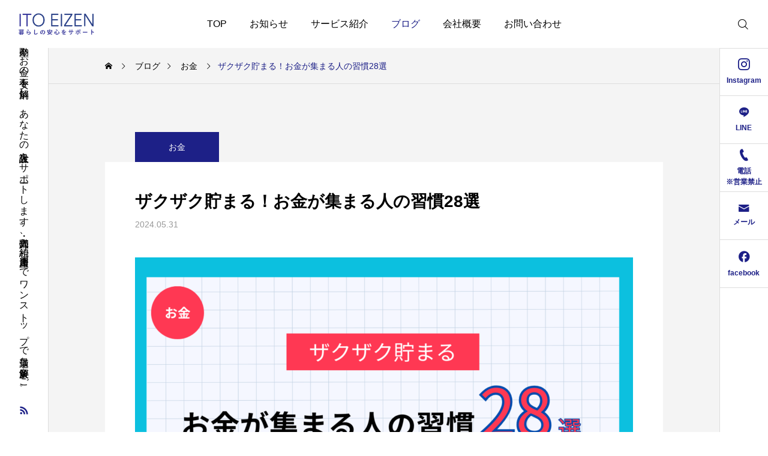

--- FILE ---
content_type: text/html; charset=UTF-8
request_url: http://ito-eizen.com/?p=3298
body_size: 20759
content:
<!-- Google tag (gtag.js) -->
<script async src="https://www.googletagmanager.com/gtag/js?id=G-8VCSFN7FXY">
</script>
<script>
  window.dataLayer = window.dataLayer || [];
  function gtag(){dataLayer.push(arguments);}
  gtag('js', new Date());

  gtag('config', 'G-8VCSFN7FXY');
</script>

<!DOCTYPE html>
<html class="pc" dir="ltr" lang="ja" prefix="og: https://ogp.me/ns#">
<head>
<meta charset="UTF-8">
<!--[if IE]><meta http-equiv="X-UA-Compatible" content="IE=edge"><![endif]-->
<meta name="viewport" content="width=device-width">
<title>ザクザク貯まる！お金が集まる人の習慣28選 - お客様の暮らしの安心をサポートします。</title>
<!-- <meta name="description" content="中々お金が貯まらない、、いつの間にか無くなってしまう、、などのお悩みを持たれている方は多いかと思います。お金が貯めらない人というのは「お金が逃げていく人」の習慣を無意識に取り入れてしまっているのです。"> -->

<!-- Google tag (gtag.js) -->
<script async src="https://www.googletagmanager.com/gtag/js?id=G-GF29HNV5Z5"></script>
<script>
  window.dataLayer = window.dataLayer || [];
  function gtag(){dataLayer.push(arguments);}
  gtag('js', new Date());

  gtag('config', 'G-GF29HNV5Z5');
</script>


<link rel="pingback" href="http://ito-eizen.com/xmlrpc.php">

		<!-- All in One SEO 4.9.3 - aioseo.com -->
	<meta name="description" content="中々お金が貯まらない、、 いつの間にか無くなってしまう、、 などのお悩みを持たれている方は多いかと思います。" />
	<meta name="robots" content="max-image-preview:large" />
	<meta name="author" content="伊藤宏治"/>
	<link rel="canonical" href="http://ito-eizen.com/?p=3298" />
	<meta name="generator" content="All in One SEO (AIOSEO) 4.9.3" />
		<meta property="og:locale" content="ja_JP" />
		<meta property="og:site_name" content="お客様の暮らしの安心をサポートします。 - 不動産×お金の不安を解消し、あなたの人生設計をサポートします。購入・売却、相続、資産運用まで ワンストップで最適な解決策をご提案。" />
		<meta property="og:type" content="article" />
		<meta property="og:title" content="ザクザク貯まる！お金が集まる人の習慣28選 - お客様の暮らしの安心をサポートします。" />
		<meta property="og:description" content="中々お金が貯まらない、、 いつの間にか無くなってしまう、、 などのお悩みを持たれている方は多いかと思います。" />
		<meta property="og:url" content="http://ito-eizen.com/?p=3298" />
		<meta property="article:published_time" content="2024-05-31T00:34:57+00:00" />
		<meta property="article:modified_time" content="2024-05-31T00:34:57+00:00" />
		<meta name="twitter:card" content="summary" />
		<meta name="twitter:title" content="ザクザク貯まる！お金が集まる人の習慣28選 - お客様の暮らしの安心をサポートします。" />
		<meta name="twitter:description" content="中々お金が貯まらない、、 いつの間にか無くなってしまう、、 などのお悩みを持たれている方は多いかと思います。" />
		<script type="application/ld+json" class="aioseo-schema">
			{"@context":"https:\/\/schema.org","@graph":[{"@type":"BlogPosting","@id":"http:\/\/ito-eizen.com\/?p=3298#blogposting","name":"\u30b6\u30af\u30b6\u30af\u8caf\u307e\u308b\uff01\u304a\u91d1\u304c\u96c6\u307e\u308b\u4eba\u306e\u7fd2\u616328\u9078 - \u304a\u5ba2\u69d8\u306e\u66ae\u3089\u3057\u306e\u5b89\u5fc3\u3092\u30b5\u30dd\u30fc\u30c8\u3057\u307e\u3059\u3002","headline":"\u30b6\u30af\u30b6\u30af\u8caf\u307e\u308b\uff01\u304a\u91d1\u304c\u96c6\u307e\u308b\u4eba\u306e\u7fd2\u616328\u9078","author":{"@id":"http:\/\/ito-eizen.com\/?author=1#author"},"publisher":{"@id":"http:\/\/ito-eizen.com\/#organization"},"image":{"@type":"ImageObject","url":"http:\/\/ito-eizen.com\/wp-content\/uploads\/2024\/05\/\u76f8\u7d9a\u7a0e\u306e\u914d\u5076\u8005\u63a7\u9664\u306b\u3064\u3044\u3066\u306e\u30b3\u30d4\u30fc-28.png","width":1366,"height":768},"datePublished":"2024-05-31T09:34:57+09:00","dateModified":"2024-05-31T09:34:57+09:00","inLanguage":"ja","mainEntityOfPage":{"@id":"http:\/\/ito-eizen.com\/?p=3298#webpage"},"isPartOf":{"@id":"http:\/\/ito-eizen.com\/?p=3298#webpage"},"articleSection":"\u304a\u91d1"},{"@type":"BreadcrumbList","@id":"http:\/\/ito-eizen.com\/?p=3298#breadcrumblist","itemListElement":[{"@type":"ListItem","@id":"http:\/\/ito-eizen.com#listItem","position":1,"name":"\u30db\u30fc\u30e0","item":"http:\/\/ito-eizen.com","nextItem":{"@type":"ListItem","@id":"http:\/\/ito-eizen.com\/?cat=27#listItem","name":"\u304a\u91d1"}},{"@type":"ListItem","@id":"http:\/\/ito-eizen.com\/?cat=27#listItem","position":2,"name":"\u304a\u91d1","item":"http:\/\/ito-eizen.com\/?cat=27","nextItem":{"@type":"ListItem","@id":"http:\/\/ito-eizen.com\/?p=3298#listItem","name":"\u30b6\u30af\u30b6\u30af\u8caf\u307e\u308b\uff01\u304a\u91d1\u304c\u96c6\u307e\u308b\u4eba\u306e\u7fd2\u616328\u9078"},"previousItem":{"@type":"ListItem","@id":"http:\/\/ito-eizen.com#listItem","name":"\u30db\u30fc\u30e0"}},{"@type":"ListItem","@id":"http:\/\/ito-eizen.com\/?p=3298#listItem","position":3,"name":"\u30b6\u30af\u30b6\u30af\u8caf\u307e\u308b\uff01\u304a\u91d1\u304c\u96c6\u307e\u308b\u4eba\u306e\u7fd2\u616328\u9078","previousItem":{"@type":"ListItem","@id":"http:\/\/ito-eizen.com\/?cat=27#listItem","name":"\u304a\u91d1"}}]},{"@type":"Organization","@id":"http:\/\/ito-eizen.com\/#organization","name":"\u4f0a\u85e4\u55b6\u5584\u682a\u5f0f\u4f1a\u793e","description":"\u4e0d\u52d5\u7523\u00d7\u304a\u91d1\u306e\u4e0d\u5b89\u3092\u89e3\u6d88\u3057\u3001\u3042\u306a\u305f\u306e\u4eba\u751f\u8a2d\u8a08\u3092\u30b5\u30dd\u30fc\u30c8\u3057\u307e\u3059\u3002\u8cfc\u5165\u30fb\u58f2\u5374\u3001\u76f8\u7d9a\u3001\u8cc7\u7523\u904b\u7528\u307e\u3067 \u30ef\u30f3\u30b9\u30c8\u30c3\u30d7\u3067\u6700\u9069\u306a\u89e3\u6c7a\u7b56\u3092\u3054\u63d0\u6848\u3002","url":"http:\/\/ito-eizen.com\/","telephone":"+819032103811"},{"@type":"Person","@id":"http:\/\/ito-eizen.com\/?author=1#author","url":"http:\/\/ito-eizen.com\/?author=1","name":"\u4f0a\u85e4\u5b8f\u6cbb"},{"@type":"WebPage","@id":"http:\/\/ito-eizen.com\/?p=3298#webpage","url":"http:\/\/ito-eizen.com\/?p=3298","name":"\u30b6\u30af\u30b6\u30af\u8caf\u307e\u308b\uff01\u304a\u91d1\u304c\u96c6\u307e\u308b\u4eba\u306e\u7fd2\u616328\u9078 - \u304a\u5ba2\u69d8\u306e\u66ae\u3089\u3057\u306e\u5b89\u5fc3\u3092\u30b5\u30dd\u30fc\u30c8\u3057\u307e\u3059\u3002","description":"\u4e2d\u3005\u304a\u91d1\u304c\u8caf\u307e\u3089\u306a\u3044\u3001\u3001 \u3044\u3064\u306e\u9593\u306b\u304b\u7121\u304f\u306a\u3063\u3066\u3057\u307e\u3046\u3001\u3001 \u306a\u3069\u306e\u304a\u60a9\u307f\u3092\u6301\u305f\u308c\u3066\u3044\u308b\u65b9\u306f\u591a\u3044\u304b\u3068\u601d\u3044\u307e\u3059\u3002","inLanguage":"ja","isPartOf":{"@id":"http:\/\/ito-eizen.com\/#website"},"breadcrumb":{"@id":"http:\/\/ito-eizen.com\/?p=3298#breadcrumblist"},"author":{"@id":"http:\/\/ito-eizen.com\/?author=1#author"},"creator":{"@id":"http:\/\/ito-eizen.com\/?author=1#author"},"image":{"@type":"ImageObject","url":"http:\/\/ito-eizen.com\/wp-content\/uploads\/2024\/05\/\u76f8\u7d9a\u7a0e\u306e\u914d\u5076\u8005\u63a7\u9664\u306b\u3064\u3044\u3066\u306e\u30b3\u30d4\u30fc-28.png","@id":"http:\/\/ito-eizen.com\/?p=3298\/#mainImage","width":1366,"height":768},"primaryImageOfPage":{"@id":"http:\/\/ito-eizen.com\/?p=3298#mainImage"},"datePublished":"2024-05-31T09:34:57+09:00","dateModified":"2024-05-31T09:34:57+09:00"},{"@type":"WebSite","@id":"http:\/\/ito-eizen.com\/#website","url":"http:\/\/ito-eizen.com\/","name":"\u4f0a\u85e4\u55b6\u5584\u682a\u5f0f\u4f1a\u793e","description":"\u4e0d\u52d5\u7523\u00d7\u304a\u91d1\u306e\u4e0d\u5b89\u3092\u89e3\u6d88\u3057\u3001\u3042\u306a\u305f\u306e\u4eba\u751f\u8a2d\u8a08\u3092\u30b5\u30dd\u30fc\u30c8\u3057\u307e\u3059\u3002\u8cfc\u5165\u30fb\u58f2\u5374\u3001\u76f8\u7d9a\u3001\u8cc7\u7523\u904b\u7528\u307e\u3067 \u30ef\u30f3\u30b9\u30c8\u30c3\u30d7\u3067\u6700\u9069\u306a\u89e3\u6c7a\u7b56\u3092\u3054\u63d0\u6848\u3002","inLanguage":"ja","publisher":{"@id":"http:\/\/ito-eizen.com\/#organization"}}]}
		</script>
		<!-- All in One SEO -->

<link rel='dns-prefetch' href='//www.googletagmanager.com' />
<link rel='dns-prefetch' href='//fonts.googleapis.com' />
<link rel="alternate" type="application/rss+xml" title="お客様の暮らしの安心をサポートします。 &raquo; フィード" href="http://ito-eizen.com/?feed=rss2" />
<link rel="alternate" type="application/rss+xml" title="お客様の暮らしの安心をサポートします。 &raquo; コメントフィード" href="http://ito-eizen.com/?feed=comments-rss2" />
<link rel="alternate" title="oEmbed (JSON)" type="application/json+oembed" href="http://ito-eizen.com/index.php?rest_route=%2Foembed%2F1.0%2Fembed&#038;url=http%3A%2F%2Fito-eizen.com%2F%3Fp%3D3298" />
<link rel="alternate" title="oEmbed (XML)" type="text/xml+oembed" href="http://ito-eizen.com/index.php?rest_route=%2Foembed%2F1.0%2Fembed&#038;url=http%3A%2F%2Fito-eizen.com%2F%3Fp%3D3298&#038;format=xml" />
<style id='wp-img-auto-sizes-contain-inline-css' type='text/css'>
img:is([sizes=auto i],[sizes^="auto," i]){contain-intrinsic-size:3000px 1500px}
/*# sourceURL=wp-img-auto-sizes-contain-inline-css */
</style>
<link rel='stylesheet' id='main-style-css' href='http://ito-eizen.com/wp-content/themes/serum_tcd096/style.css?ver=2.0.1' type='text/css' media='all' />
<link rel='stylesheet' id='design-plus-css' href='http://ito-eizen.com/wp-content/themes/serum_tcd096/css/design-plus.css?ver=2.0.1' type='text/css' media='all' />
<link rel='stylesheet' id='sns-botton-css' href='http://ito-eizen.com/wp-content/themes/serum_tcd096/css/sns-botton.css?ver=2.0.1' type='text/css' media='all' />
<link rel='stylesheet' id='responsive-css' href='http://ito-eizen.com/wp-content/themes/serum_tcd096/css/responsive.css?ver=2.0.1' type='text/css' media='screen and (max-width:1221px)' />
<link rel='stylesheet' id='google-material-icon-css-css' href='https://fonts.googleapis.com/css2?family=Material+Symbols+Rounded%3Aopsz%2Cwght%2CFILL%2CGRAD%4020..48%2C100..700%2C0..1%2C-50..200&#038;ver=2.0.1' type='text/css' media='all' />
<link rel='stylesheet' id='footer-bar-css' href='http://ito-eizen.com/wp-content/themes/serum_tcd096/css/footer-bar.css?ver=2.0.1' type='text/css' media='screen and (max-width:1221px)' />
<link rel='stylesheet' id='simplebar-css' href='http://ito-eizen.com/wp-content/themes/serum_tcd096/js/simplebar.css?ver=2.0.1' type='text/css' media='all' />
<link rel='stylesheet' id='splide_css-css' href='http://ito-eizen.com/wp-content/themes/serum_tcd096/js/splide-core.min.css?ver=4.1.3' type='text/css' media='all' />
<style id='wp-block-library-inline-css' type='text/css'>
:root{--wp-block-synced-color:#7a00df;--wp-block-synced-color--rgb:122,0,223;--wp-bound-block-color:var(--wp-block-synced-color);--wp-editor-canvas-background:#ddd;--wp-admin-theme-color:#007cba;--wp-admin-theme-color--rgb:0,124,186;--wp-admin-theme-color-darker-10:#006ba1;--wp-admin-theme-color-darker-10--rgb:0,107,160.5;--wp-admin-theme-color-darker-20:#005a87;--wp-admin-theme-color-darker-20--rgb:0,90,135;--wp-admin-border-width-focus:2px}@media (min-resolution:192dpi){:root{--wp-admin-border-width-focus:1.5px}}.wp-element-button{cursor:pointer}:root .has-very-light-gray-background-color{background-color:#eee}:root .has-very-dark-gray-background-color{background-color:#313131}:root .has-very-light-gray-color{color:#eee}:root .has-very-dark-gray-color{color:#313131}:root .has-vivid-green-cyan-to-vivid-cyan-blue-gradient-background{background:linear-gradient(135deg,#00d084,#0693e3)}:root .has-purple-crush-gradient-background{background:linear-gradient(135deg,#34e2e4,#4721fb 50%,#ab1dfe)}:root .has-hazy-dawn-gradient-background{background:linear-gradient(135deg,#faaca8,#dad0ec)}:root .has-subdued-olive-gradient-background{background:linear-gradient(135deg,#fafae1,#67a671)}:root .has-atomic-cream-gradient-background{background:linear-gradient(135deg,#fdd79a,#004a59)}:root .has-nightshade-gradient-background{background:linear-gradient(135deg,#330968,#31cdcf)}:root .has-midnight-gradient-background{background:linear-gradient(135deg,#020381,#2874fc)}:root{--wp--preset--font-size--normal:16px;--wp--preset--font-size--huge:42px}.has-regular-font-size{font-size:1em}.has-larger-font-size{font-size:2.625em}.has-normal-font-size{font-size:var(--wp--preset--font-size--normal)}.has-huge-font-size{font-size:var(--wp--preset--font-size--huge)}.has-text-align-center{text-align:center}.has-text-align-left{text-align:left}.has-text-align-right{text-align:right}.has-fit-text{white-space:nowrap!important}#end-resizable-editor-section{display:none}.aligncenter{clear:both}.items-justified-left{justify-content:flex-start}.items-justified-center{justify-content:center}.items-justified-right{justify-content:flex-end}.items-justified-space-between{justify-content:space-between}.screen-reader-text{border:0;clip-path:inset(50%);height:1px;margin:-1px;overflow:hidden;padding:0;position:absolute;width:1px;word-wrap:normal!important}.screen-reader-text:focus{background-color:#ddd;clip-path:none;color:#444;display:block;font-size:1em;height:auto;left:5px;line-height:normal;padding:15px 23px 14px;text-decoration:none;top:5px;width:auto;z-index:100000}html :where(.has-border-color){border-style:solid}html :where([style*=border-top-color]){border-top-style:solid}html :where([style*=border-right-color]){border-right-style:solid}html :where([style*=border-bottom-color]){border-bottom-style:solid}html :where([style*=border-left-color]){border-left-style:solid}html :where([style*=border-width]){border-style:solid}html :where([style*=border-top-width]){border-top-style:solid}html :where([style*=border-right-width]){border-right-style:solid}html :where([style*=border-bottom-width]){border-bottom-style:solid}html :where([style*=border-left-width]){border-left-style:solid}html :where(img[class*=wp-image-]){height:auto;max-width:100%}:where(figure){margin:0 0 1em}html :where(.is-position-sticky){--wp-admin--admin-bar--position-offset:var(--wp-admin--admin-bar--height,0px)}@media screen and (max-width:600px){html :where(.is-position-sticky){--wp-admin--admin-bar--position-offset:0px}}

/*# sourceURL=wp-block-library-inline-css */
</style><style id='global-styles-inline-css' type='text/css'>
:root{--wp--preset--aspect-ratio--square: 1;--wp--preset--aspect-ratio--4-3: 4/3;--wp--preset--aspect-ratio--3-4: 3/4;--wp--preset--aspect-ratio--3-2: 3/2;--wp--preset--aspect-ratio--2-3: 2/3;--wp--preset--aspect-ratio--16-9: 16/9;--wp--preset--aspect-ratio--9-16: 9/16;--wp--preset--color--black: #000000;--wp--preset--color--cyan-bluish-gray: #abb8c3;--wp--preset--color--white: #ffffff;--wp--preset--color--pale-pink: #f78da7;--wp--preset--color--vivid-red: #cf2e2e;--wp--preset--color--luminous-vivid-orange: #ff6900;--wp--preset--color--luminous-vivid-amber: #fcb900;--wp--preset--color--light-green-cyan: #7bdcb5;--wp--preset--color--vivid-green-cyan: #00d084;--wp--preset--color--pale-cyan-blue: #8ed1fc;--wp--preset--color--vivid-cyan-blue: #0693e3;--wp--preset--color--vivid-purple: #9b51e0;--wp--preset--gradient--vivid-cyan-blue-to-vivid-purple: linear-gradient(135deg,rgb(6,147,227) 0%,rgb(155,81,224) 100%);--wp--preset--gradient--light-green-cyan-to-vivid-green-cyan: linear-gradient(135deg,rgb(122,220,180) 0%,rgb(0,208,130) 100%);--wp--preset--gradient--luminous-vivid-amber-to-luminous-vivid-orange: linear-gradient(135deg,rgb(252,185,0) 0%,rgb(255,105,0) 100%);--wp--preset--gradient--luminous-vivid-orange-to-vivid-red: linear-gradient(135deg,rgb(255,105,0) 0%,rgb(207,46,46) 100%);--wp--preset--gradient--very-light-gray-to-cyan-bluish-gray: linear-gradient(135deg,rgb(238,238,238) 0%,rgb(169,184,195) 100%);--wp--preset--gradient--cool-to-warm-spectrum: linear-gradient(135deg,rgb(74,234,220) 0%,rgb(151,120,209) 20%,rgb(207,42,186) 40%,rgb(238,44,130) 60%,rgb(251,105,98) 80%,rgb(254,248,76) 100%);--wp--preset--gradient--blush-light-purple: linear-gradient(135deg,rgb(255,206,236) 0%,rgb(152,150,240) 100%);--wp--preset--gradient--blush-bordeaux: linear-gradient(135deg,rgb(254,205,165) 0%,rgb(254,45,45) 50%,rgb(107,0,62) 100%);--wp--preset--gradient--luminous-dusk: linear-gradient(135deg,rgb(255,203,112) 0%,rgb(199,81,192) 50%,rgb(65,88,208) 100%);--wp--preset--gradient--pale-ocean: linear-gradient(135deg,rgb(255,245,203) 0%,rgb(182,227,212) 50%,rgb(51,167,181) 100%);--wp--preset--gradient--electric-grass: linear-gradient(135deg,rgb(202,248,128) 0%,rgb(113,206,126) 100%);--wp--preset--gradient--midnight: linear-gradient(135deg,rgb(2,3,129) 0%,rgb(40,116,252) 100%);--wp--preset--font-size--small: 13px;--wp--preset--font-size--medium: 20px;--wp--preset--font-size--large: 36px;--wp--preset--font-size--x-large: 42px;--wp--preset--spacing--20: 0.44rem;--wp--preset--spacing--30: 0.67rem;--wp--preset--spacing--40: 1rem;--wp--preset--spacing--50: 1.5rem;--wp--preset--spacing--60: 2.25rem;--wp--preset--spacing--70: 3.38rem;--wp--preset--spacing--80: 5.06rem;--wp--preset--shadow--natural: 6px 6px 9px rgba(0, 0, 0, 0.2);--wp--preset--shadow--deep: 12px 12px 50px rgba(0, 0, 0, 0.4);--wp--preset--shadow--sharp: 6px 6px 0px rgba(0, 0, 0, 0.2);--wp--preset--shadow--outlined: 6px 6px 0px -3px rgb(255, 255, 255), 6px 6px rgb(0, 0, 0);--wp--preset--shadow--crisp: 6px 6px 0px rgb(0, 0, 0);}:where(.is-layout-flex){gap: 0.5em;}:where(.is-layout-grid){gap: 0.5em;}body .is-layout-flex{display: flex;}.is-layout-flex{flex-wrap: wrap;align-items: center;}.is-layout-flex > :is(*, div){margin: 0;}body .is-layout-grid{display: grid;}.is-layout-grid > :is(*, div){margin: 0;}:where(.wp-block-columns.is-layout-flex){gap: 2em;}:where(.wp-block-columns.is-layout-grid){gap: 2em;}:where(.wp-block-post-template.is-layout-flex){gap: 1.25em;}:where(.wp-block-post-template.is-layout-grid){gap: 1.25em;}.has-black-color{color: var(--wp--preset--color--black) !important;}.has-cyan-bluish-gray-color{color: var(--wp--preset--color--cyan-bluish-gray) !important;}.has-white-color{color: var(--wp--preset--color--white) !important;}.has-pale-pink-color{color: var(--wp--preset--color--pale-pink) !important;}.has-vivid-red-color{color: var(--wp--preset--color--vivid-red) !important;}.has-luminous-vivid-orange-color{color: var(--wp--preset--color--luminous-vivid-orange) !important;}.has-luminous-vivid-amber-color{color: var(--wp--preset--color--luminous-vivid-amber) !important;}.has-light-green-cyan-color{color: var(--wp--preset--color--light-green-cyan) !important;}.has-vivid-green-cyan-color{color: var(--wp--preset--color--vivid-green-cyan) !important;}.has-pale-cyan-blue-color{color: var(--wp--preset--color--pale-cyan-blue) !important;}.has-vivid-cyan-blue-color{color: var(--wp--preset--color--vivid-cyan-blue) !important;}.has-vivid-purple-color{color: var(--wp--preset--color--vivid-purple) !important;}.has-black-background-color{background-color: var(--wp--preset--color--black) !important;}.has-cyan-bluish-gray-background-color{background-color: var(--wp--preset--color--cyan-bluish-gray) !important;}.has-white-background-color{background-color: var(--wp--preset--color--white) !important;}.has-pale-pink-background-color{background-color: var(--wp--preset--color--pale-pink) !important;}.has-vivid-red-background-color{background-color: var(--wp--preset--color--vivid-red) !important;}.has-luminous-vivid-orange-background-color{background-color: var(--wp--preset--color--luminous-vivid-orange) !important;}.has-luminous-vivid-amber-background-color{background-color: var(--wp--preset--color--luminous-vivid-amber) !important;}.has-light-green-cyan-background-color{background-color: var(--wp--preset--color--light-green-cyan) !important;}.has-vivid-green-cyan-background-color{background-color: var(--wp--preset--color--vivid-green-cyan) !important;}.has-pale-cyan-blue-background-color{background-color: var(--wp--preset--color--pale-cyan-blue) !important;}.has-vivid-cyan-blue-background-color{background-color: var(--wp--preset--color--vivid-cyan-blue) !important;}.has-vivid-purple-background-color{background-color: var(--wp--preset--color--vivid-purple) !important;}.has-black-border-color{border-color: var(--wp--preset--color--black) !important;}.has-cyan-bluish-gray-border-color{border-color: var(--wp--preset--color--cyan-bluish-gray) !important;}.has-white-border-color{border-color: var(--wp--preset--color--white) !important;}.has-pale-pink-border-color{border-color: var(--wp--preset--color--pale-pink) !important;}.has-vivid-red-border-color{border-color: var(--wp--preset--color--vivid-red) !important;}.has-luminous-vivid-orange-border-color{border-color: var(--wp--preset--color--luminous-vivid-orange) !important;}.has-luminous-vivid-amber-border-color{border-color: var(--wp--preset--color--luminous-vivid-amber) !important;}.has-light-green-cyan-border-color{border-color: var(--wp--preset--color--light-green-cyan) !important;}.has-vivid-green-cyan-border-color{border-color: var(--wp--preset--color--vivid-green-cyan) !important;}.has-pale-cyan-blue-border-color{border-color: var(--wp--preset--color--pale-cyan-blue) !important;}.has-vivid-cyan-blue-border-color{border-color: var(--wp--preset--color--vivid-cyan-blue) !important;}.has-vivid-purple-border-color{border-color: var(--wp--preset--color--vivid-purple) !important;}.has-vivid-cyan-blue-to-vivid-purple-gradient-background{background: var(--wp--preset--gradient--vivid-cyan-blue-to-vivid-purple) !important;}.has-light-green-cyan-to-vivid-green-cyan-gradient-background{background: var(--wp--preset--gradient--light-green-cyan-to-vivid-green-cyan) !important;}.has-luminous-vivid-amber-to-luminous-vivid-orange-gradient-background{background: var(--wp--preset--gradient--luminous-vivid-amber-to-luminous-vivid-orange) !important;}.has-luminous-vivid-orange-to-vivid-red-gradient-background{background: var(--wp--preset--gradient--luminous-vivid-orange-to-vivid-red) !important;}.has-very-light-gray-to-cyan-bluish-gray-gradient-background{background: var(--wp--preset--gradient--very-light-gray-to-cyan-bluish-gray) !important;}.has-cool-to-warm-spectrum-gradient-background{background: var(--wp--preset--gradient--cool-to-warm-spectrum) !important;}.has-blush-light-purple-gradient-background{background: var(--wp--preset--gradient--blush-light-purple) !important;}.has-blush-bordeaux-gradient-background{background: var(--wp--preset--gradient--blush-bordeaux) !important;}.has-luminous-dusk-gradient-background{background: var(--wp--preset--gradient--luminous-dusk) !important;}.has-pale-ocean-gradient-background{background: var(--wp--preset--gradient--pale-ocean) !important;}.has-electric-grass-gradient-background{background: var(--wp--preset--gradient--electric-grass) !important;}.has-midnight-gradient-background{background: var(--wp--preset--gradient--midnight) !important;}.has-small-font-size{font-size: var(--wp--preset--font-size--small) !important;}.has-medium-font-size{font-size: var(--wp--preset--font-size--medium) !important;}.has-large-font-size{font-size: var(--wp--preset--font-size--large) !important;}.has-x-large-font-size{font-size: var(--wp--preset--font-size--x-large) !important;}
/*# sourceURL=global-styles-inline-css */
</style>

<style id='classic-theme-styles-inline-css' type='text/css'>
/*! This file is auto-generated */
.wp-block-button__link{color:#fff;background-color:#32373c;border-radius:9999px;box-shadow:none;text-decoration:none;padding:calc(.667em + 2px) calc(1.333em + 2px);font-size:1.125em}.wp-block-file__button{background:#32373c;color:#fff;text-decoration:none}
/*# sourceURL=/wp-includes/css/classic-themes.min.css */
</style>
<link rel='stylesheet' id='spider-css' href='http://ito-eizen.com/wp-content/plugins/snow-monkey-blocks/dist/packages/spider/dist/css/spider.css?ver=1766103545' type='text/css' media='all' />
<link rel='stylesheet' id='snow-monkey-blocks-css' href='http://ito-eizen.com/wp-content/plugins/snow-monkey-blocks/dist/css/blocks.css?ver=1766103544' type='text/css' media='all' />
<link rel='stylesheet' id='sass-basis-css' href='http://ito-eizen.com/wp-content/plugins/snow-monkey-blocks/dist/css/fallback.css?ver=1766103544' type='text/css' media='all' />
<link rel='stylesheet' id='snow-monkey-blocks/nopro-css' href='http://ito-eizen.com/wp-content/plugins/snow-monkey-blocks/dist/css/nopro.css?ver=1766103544' type='text/css' media='all' />
<link rel='stylesheet' id='snow-monkey-editor-css' href='http://ito-eizen.com/wp-content/plugins/snow-monkey-editor/dist/css/app.css?ver=1763717741' type='text/css' media='all' />
<link rel='stylesheet' id='snow-monkey-editor@front-css' href='http://ito-eizen.com/wp-content/plugins/snow-monkey-editor/dist/css/front.css?ver=1763717741' type='text/css' media='all' />
<link rel='stylesheet' id='snow-monkey-blocks-spider-slider-style-css' href='http://ito-eizen.com/wp-content/plugins/snow-monkey-blocks/dist/blocks/spider-slider/style-index.css?ver=1766103544' type='text/css' media='all' />
<link rel='stylesheet' id='contact-form-7-css' href='http://ito-eizen.com/wp-content/plugins/contact-form-7/includes/css/styles.css?ver=6.1.4' type='text/css' media='all' />
<link rel='stylesheet' id='snow-monkey-editor@view-css' href='http://ito-eizen.com/wp-content/plugins/snow-monkey-editor/dist/css/view.css?ver=1763717741' type='text/css' media='all' />
<script type="text/javascript" src="http://ito-eizen.com/wp-includes/js/jquery/jquery.min.js?ver=3.7.1" id="jquery-core-js"></script>
<script type="text/javascript" src="http://ito-eizen.com/wp-includes/js/jquery/jquery-migrate.min.js?ver=3.4.1" id="jquery-migrate-js"></script>
<script type="text/javascript" src="http://ito-eizen.com/wp-content/themes/serum_tcd096/js/header_fix.js?ver=2.0.1" id="header_fix-js"></script>
<script type="text/javascript" src="http://ito-eizen.com/wp-content/plugins/snow-monkey-blocks/dist/js/fontawesome-all.js?ver=1766103545" id="fontawesome6-js" defer="defer" data-wp-strategy="defer"></script>
<script type="text/javascript" src="http://ito-eizen.com/wp-content/plugins/snow-monkey-blocks/dist/packages/spider/dist/js/spider.js?ver=1766103545" id="spider-js" defer="defer" data-wp-strategy="defer"></script>
<script type="text/javascript" src="http://ito-eizen.com/wp-content/plugins/snow-monkey-editor/dist/js/app.js?ver=1763717741" id="snow-monkey-editor-js" defer="defer" data-wp-strategy="defer"></script>

<!-- Site Kit によって追加された Google タグ（gtag.js）スニペット -->
<!-- Google アナリティクス スニペット (Site Kit が追加) -->
<script type="text/javascript" src="https://www.googletagmanager.com/gtag/js?id=GT-WBKSJW6" id="google_gtagjs-js" async></script>
<script type="text/javascript" id="google_gtagjs-js-after">
/* <![CDATA[ */
window.dataLayer = window.dataLayer || [];function gtag(){dataLayer.push(arguments);}
gtag("set","linker",{"domains":["ito-eizen.com"]});
gtag("js", new Date());
gtag("set", "developer_id.dZTNiMT", true);
gtag("config", "GT-WBKSJW6");
//# sourceURL=google_gtagjs-js-after
/* ]]> */
</script>
<link rel="https://api.w.org/" href="http://ito-eizen.com/index.php?rest_route=/" /><link rel="alternate" title="JSON" type="application/json" href="http://ito-eizen.com/index.php?rest_route=/wp/v2/posts/3298" /><link rel='shortlink' href='http://ito-eizen.com/?p=3298' />
<meta name="generator" content="Site Kit by Google 1.170.0" /><style type="text/css">
body { font-size:16px; }
.single_title { font-size:28px; }
#page_header .catch, #page_header_small .catch { font-size:34px; }
.common_catch, .cb_free_space .post_content h2:not(.styled_h2) { font-size:32px !important; }
@media screen and (max-width:1221px) {
  .common_catch,  .cb_free_space .post_content h2:not(.styled_h2) { font-size:26px  !important; }
  #page_header .catch, #page_header_small .catch { font-size:29px; }
}
@media screen and (max-width:800px) {
  body { font-size:14px; }
  #page_header .catch, #page_header_small .catch { font-size:24px; }
  .single_title { font-size:20px; }
  .common_catch,  .cb_free_space .post_content h2:not(.styled_h2) { font-size:20px !important; }
}
body, input, textarea { font-weight:500; font-family: Arial, "Hiragino Sans", "ヒラギノ角ゴ ProN", "Hiragino Kaku Gothic ProN", "游ゴシック", YuGothic, "メイリオ", Meiryo, sans-serif; }

#page_header .catch, #page_header_small .catch { font-family: Arial, "Hiragino Sans", "ヒラギノ角ゴ ProN", "Hiragino Kaku Gothic ProN", "游ゴシック", YuGothic, "メイリオ", Meiryo, sans-serif; font-weight:600; }

.common_catch,  .cb_free_space .post_content h2:not(.styled_h2), .design_headline, .rich_font, .p-vertical { font-family: Arial, "Hiragino Sans", "ヒラギノ角ゴ ProN", "Hiragino Kaku Gothic ProN", "游ゴシック", YuGothic, "メイリオ", Meiryo, sans-serif; font-weight:600; }

.single_title { font-family: Arial, "Hiragino Sans", "ヒラギノ角ゴ ProN", "Hiragino Kaku Gothic ProN", "游ゴシック", YuGothic, "メイリオ", Meiryo, sans-serif; font-weight:600; }

.rich_font_type1 { font-family: Arial, "ヒラギノ角ゴ ProN W3", "Hiragino Kaku Gothic ProN", "メイリオ", Meiryo, sans-serif; font-weight:600; }
.rich_font_type2 { font-family: Arial, "Hiragino Sans", "ヒラギノ角ゴ ProN", "Hiragino Kaku Gothic ProN", "游ゴシック", YuGothic, "メイリオ", Meiryo, sans-serif; font-weight:600; }
.rich_font_type3 { font-family: "Times New Roman" , "游明朝" , "Yu Mincho" , "游明朝体" , "YuMincho" , "ヒラギノ明朝 Pro W3" , "Hiragino Mincho Pro" , "HiraMinProN-W3" , "HGS明朝E" , "ＭＳ Ｐ明朝" , "MS PMincho" , serif; font-weight:600; }

.logo_text { font-size:26px; }
@media screen and (max-width:1201px) {
  .logo_text { font-size:20px; }
}
.author_profile .avatar_area img, .animate_image img, .animate_background .image {
  width:100%; height:auto; will-change:transform;
  -webkit-transition: transform  0.5s ease;
  transition: transform  0.5s ease;
}
.author_profile a.avatar:hover img, .animate_image:hover img, .animate_background:hover .image {
  -webkit-transform: scale(1.2);
  transform: scale(1.2);
}


a { color:#000; }

:root {
  --tcd-accent-color:29,32,135;
}
#header_logo2 .icon_image, #comment_tab li.active a, .widget_tab_post_list_button div.active, .widget_categories a:before, #single_post_category, #header_slider_wrap .slick-dots .slick-active button::before, #side_icon_button a.no_icon, #drawer_icon_button .item.long a, .tcdw_search_box_widget .tag_list a:hover
{ background-color:#1d2087; }

.schedule_content table, .schedule_content td, .splide__arrow, #header_slider_wrap .slick-dots button::before, #side_icon_button a.no_icon, #side_icon_button .item:first-of-type a.no_icon, #drawer_icon_button .item.long a
{ border-color:#1d2087; }

#side_icon_button a, #footer_icon_banner a:before, .icon_button .google_icon, #footer_sns.color_type1 li a:before, #bread_crumb, #bread_crumb li.last, #related_post .headline, .news_category_button li.current a, .schedule_content table, #comments .headline, .splide__arrow:before, #treatment_list .header .catch, #page_contents .content_header .common_catch, #post_pagination p,
  #global_menu > ul > li.current-menu-item > a, .megamenu_a .category_list li.active a, #global_menu > ul > li.active_megamenu_button > a, .faq_list .title.active, .page_navi span.current, #drawer_icon_button a, #drawer_icon_button a:before, #drawer_icon_button .item.long a, .doctor_meta .item.name a:hover
{ color:#1d2087; }

.cardlink .title a:hover { color:#00005f !important; }

.doctor_meta .pos { background-color:rgba(29,32,135,0.7); }
#global_menu ul ul a:hover { background-color:rgba(29,32,135,0.25); }

#side_icon_button a.no_icon:hover, .splide__arrow:hover, #single_post_category:hover, #p_readmore .button:hover, .c-pw__btn:hover, #comment_tab li a:hover, #submit_comment:hover, #cancel_comment_reply a:hover, #post_tag_list a:hover,  #wp-calendar #prev a:hover, #wp-calendar #next a:hover, #wp-calendar td a:hover, #comment_tab li a:hover, .tcdw_tag_list_widget ol a:hover,
  .widget_tag_cloud .tagcloud a:hover, #wp-calendar tbody a:hover, #drawer_menu .menu li.menu-item-has-children > a > .button:hover:after, #drawer_menu .menu li.menu-item-has-children > a > .button:hover:before, #mobile_menu .child_menu_button:hover:after, #mobile_menu .child_menu_button:hover:before, #header_slider_wrap .slick-dots button:hover::before
{ background-color:#00005f; }

#side_icon_button a.no_icon:hover, .splide__arrow:hover, #comment_textarea textarea:focus, .c-pw__box-input:focus, .tcdw_tag_list_widget ol a:hover, .widget_tag_cloud .tagcloud a:hover, #header_slider_wrap .slick-dots button:hover::before, #side_icon_button .item:first-of-type a.no_icon:hover
{ border-color:#00005f; }

a:hover, #header_logo a:hover, #drawer_menu .menu ul ul a:hover, #drawer_menu .menu li > a:hover > span:after, #drawer_menu .menu li.active > a > .button:after, #featured_post a:hover, #drawer_menu .close_button:hover:before, #drawer_menu_search .button_area:hover:before, #drawer_lang_button li a:hover, .megamenu_b .splide__arrow:hover:before, #related_post .meta .news_category:hover,
  #header.active #header_search_button:hover:before, #global_menu > ul > li > a:hover, #global_menu > ul > li.current-menu-parent > a, #global_menu > ul > li.current-menu-ancestor > a, #header_search_button:hover:before, #header_search .button:hover label:before, .single_post_nav:hover span:after, .faq_list .title:hover,
    #drawer_menu .menu a:hover, #drawer_menu .menu > ul > li.active > a, #drawer_menu .menu > ul > li.current-menu-item > a, #drawer_menu .menu > li > a > .title:hover, .cb_news_list .news_category_sort_button li.active span, .cb_news_list .news_category_sort_button li:hover span, #searchform .submit_button:hover:before, #footer_social_link li a:hover:before, #next_prev_post a:hover, .tcdw_search_box_widget .search_area .search_button:hover:before,
      #single_author_title_area .author_link li a:hover:before, .author_profile a:hover, #post_meta_bottom a:hover, .cardlink_title a:hover, .comment a:hover, .comment_form_wrapper a:hover, #tcd_toc.styled .toc_link:hover, .tcd_toc_widget.no_underline .toc_widget_wrap.styled .toc_link:hover, #news_list .category:hover, #single_post_title .meta .news_category:hover, #treatment_list .post_list a:hover, .mega_treatment_category a:hover .title
{ color:#00005f; }

#archive_blog, .breadcrumb_type2 #bread_crumb, .cb_carousel, .cb_free_space:before, #treatment_list, #mobile_menu li li a, #mobile_menu li ul, body.single-post #main_content, #page_contents .color_bg_content::before, .cb_two_column
{ background-color:#f4f4f4; }

.post_content a, .widget_block a, .textwidget a, #no_post a, #page_404_header .desc a { color:#1578d6; }
.widget_block a:hover, #no_post a:hover, #page_404_header .desc a:hover { color:rgba(21,120,214,0.6); }
.design_button { width:280px; height:60px; line-height:60px;border-radius:6px;color:#1d2087 !important; border-color:#1d2087; }
.design_button:before { background-color:#1d2087;left:calc(-100% - 110px);transform:skewX(45deg); width:calc(100% + 70px); }
.design_button:hover, .cb_box_content a:hover .design_button { color:#fff !important; border-color:#1d2087; }
.design_button:hover:before, .cb_box_content a:hover .design_button:before { left:-35px; }
@media (max-width: 1200px) {
  .design_button { width:260px; }
}
@media (max-width: 800px) {
  .design_button { width:240px; height:50px; line-height:50px; }
}
.styled_h2 {
  font-size:28px!important;
  text-align:center!important;
  font-weight:600!important;
  color:#000000;
  border-color:#000000;
  border-width:1px;
  border-style:solid;
border-left:none;
border-right:none;
border-top:none;
border-bottom:none;
background-color:transparent;
}
@media screen and (max-width:800px) {
  .styled_h2 { font-size:22px!important; }
}
.styled_h3 {
  font-size:26px!important;
  text-align:left!important;
  font-weight:600!important;
  color:#000000;
  border-color:#000000;
  border-width:2px;
  border-style:solid;
padding-left:1em!important;
padding-top:0.5em!important;
padding-bottom:0.5em!important;
border-right:none;
border-top:none;
border-bottom:none;
background-color:transparent;
}
@media screen and (max-width:800px) {
  .styled_h3 { font-size:20px!important; }
}
.styled_h4 {
  font-size:22px!important;
  text-align:left!important;
  font-weight:400!important;
  color:#000000;
  border-color:#dddddd;
  border-width:1px;
  border-style:dotted;
border-left:none;
border-right:none;
border-top:none;
padding-bottom:0.8em!important;
background-color:transparent;
}
@media screen and (max-width:800px) {
  .styled_h4 { font-size:18px!important; }
}
.styled_h5 {
  font-size:20px!important;
  text-align:left!important;
  font-weight:400!important;
  color:#000000;
  border-color:#000000;
  border-width:3px;
  border-style:double;
border-left:none;
border-right:none;
border-top:none;
border-bottom:none;
background-color:#f2f2f2;
padding:0.8em 1em!important;
}
@media screen and (max-width:800px) {
  .styled_h5 { font-size:16px!important; }
}
.q_custom_button1 { width:280px; height:60px; line-height:60px;border-radius:0px;color:#937960 !important; border-color:#937960; }
.q_custom_button1:before { background-color:#7c6552;opacity:0; }
.q_custom_button1:hover { color:#fff !important; border-color:#7c6552; }
.q_custom_button1:hover:before { opacity:1; }
@media (max-width: 1200px) {
  .q_custom_button1 { width:260px; }
}
@media (max-width: 800px) {
  .q_custom_button1 { width:240px; height:50px; line-height:50px; }
}
.q_custom_button2 { width:280px; height:60px; line-height:60px;border-radius:0px;color:#fff !important; background-color:#937960;border:none; }
.q_custom_button2:before { background-color:#7c6552;opacity:0; }
.q_custom_button2:hover {  }
.q_custom_button2:hover:before { opacity:1; }
@media (max-width: 1200px) {
  .q_custom_button2 { width:260px; }
}
@media (max-width: 800px) {
  .q_custom_button2 { width:240px; height:50px; line-height:50px; }
}
.q_custom_button3 { width:280px; height:60px; line-height:60px;border-radius:0px;color:#fff !important; border-color:#937960; }
.q_custom_button3:before { background-color:#937960;opacity:1; }
.q_custom_button3:hover { color:#7c6552 !important; border-color:#7c6552; }
.q_custom_button3:hover:before { opacity:0; }
@media (max-width: 1200px) {
  .q_custom_button3 { width:260px; }
}
@media (max-width: 800px) {
  .q_custom_button3 { width:240px; height:50px; line-height:50px; }
}
.q_frame1 {
  background:#ffffff;
  border-radius:0px;
  border-width:1px;
  border-color:#dddddd;
  border-style:solid;
}
.q_frame1 .q_frame_label {
  color:#000000;
}
.q_frame2 {
  background:#ffffff;
  border-radius:0px;
  border-width:1px;
  border-color:#009aff;
  border-style:solid;
}
.q_frame2 .q_frame_label {
  color:#009aff;
}
.q_frame3 {
  background:#ffffff;
  border-radius:10px;
  border-width:1px;
  border-color:#f9b42d;
  border-style:solid;
}
.q_frame3 .q_frame_label {
  color:#f9b42d;
}
.q_underline1 {
  font-weight:400;
  background-image: -webkit-linear-gradient(left, transparent 50%, #fff799 50%);
  background-image: -moz-linear-gradient(left, transparent 50%, #fff799 50%);
  background-image: linear-gradient(to right, transparent 50%, #fff799 50%);
  background-position:-100% 0.8em;}
.q_underline2 {
  font-weight:600;
  background-image: -webkit-linear-gradient(left, transparent 50%, #99f9ff 50%);
  background-image: -moz-linear-gradient(left, transparent 50%, #99f9ff 50%);
  background-image: linear-gradient(to right, transparent 50%, #99f9ff 50%);
  }
.q_underline3 {
  font-weight:600;
  background-image: -webkit-linear-gradient(left, transparent 50%, #ff99b8 50%);
  background-image: -moz-linear-gradient(left, transparent 50%, #ff99b8 50%);
  background-image: linear-gradient(to right, transparent 50%, #ff99b8 50%);
  }
.speech_balloon1 .speech_balloon_text_inner {
  color:#000000;
  background-color:#ffdfdf;
  border-color:#ffdfdf;
}
.speech_balloon1 .before { border-left-color:#ffdfdf; }
.speech_balloon1 .after { border-right-color:#ffdfdf; }
.speech_balloon2 .speech_balloon_text_inner {
  color:#000000;
  background-color:#ffffff;
  border-color:#ff5353;
}
.speech_balloon2 .before { border-left-color:#ff5353; }
.speech_balloon2 .after { border-right-color:#ffffff; }
.speech_balloon3 .speech_balloon_text_inner {
  color:#000000;
  background-color:#ccf4ff;
  border-color:#ccf4ff;
}
.speech_balloon3 .before { border-left-color:#ccf4ff; }
.speech_balloon3 .after { border-right-color:#ccf4ff; }
.speech_balloon4 .speech_balloon_text_inner {
  color:#000000;
  background-color:#ffffff;
  border-color:#0789b5;
}
.speech_balloon4 .before { border-left-color:#0789b5; }
.speech_balloon4 .after { border-right-color:#ffffff; }
.qt_google_map .pb_googlemap_custom-overlay-inner { background:#000000; color:#ffffff; }
.qt_google_map .pb_googlemap_custom-overlay-inner::after { border-color:#000000 transparent transparent transparent; }
</style>

<style id="current-page-style" type="text/css">
#single_post_title .title { font-size:28px; }
@media screen and (max-width:800px) {
  #single_post_title .title { font-size:20px; }
}
</style>


<meta name="google-site-verification" content="Irj0O0zjsDdL0dM_ia_xd4XsGskSg9BhN7rXmcvndeo"><link rel="icon" href="http://ito-eizen.com/wp-content/uploads/2023/12/logo-2024-150x150.png" sizes="32x32" />
<link rel="icon" href="http://ito-eizen.com/wp-content/uploads/2023/12/logo-2024-300x300.png" sizes="192x192" />
<link rel="apple-touch-icon" href="http://ito-eizen.com/wp-content/uploads/2023/12/logo-2024-300x300.png" />
<meta name="msapplication-TileImage" content="http://ito-eizen.com/wp-content/uploads/2023/12/logo-2024-300x300.png" />
</head>
<body id="body" class="wp-singular post-template-default single single-post postid-3298 single-format-standard wp-theme-serum_tcd096 show_page_header show_page_header_bar no_comment_form">
<div id="js-body-start"></div>


<div id="header_logo">
 <p class="logo">
  <a href="http://ito-eizen.com/" title="お客様の暮らしの安心をサポートします。">
      <img class="logo_image pc" src="http://ito-eizen.com/wp-content/uploads/2023/12/logo-2024.png" alt="お客様の暮らしの安心をサポートします。" title="お客様の暮らしの安心をサポートします。" width="500" height="500" />
         <img class="logo_image mobile" src="http://ito-eizen.com/wp-content/uploads/2023/12/logo-2024.png?1768817297" alt="お客様の暮らしの安心をサポートします。" title="お客様の暮らしの安心をサポートします。" width="500" height="500" />
     </a>
 </p>
</div>
<header id="header">
 <div id="header_logo2">
  <a href="http://ito-eizen.com/" title="お客様の暮らしの安心をサポートします。">
         <div class="text_image">
        <img class="pc" src="http://ito-eizen.com/wp-content/uploads/2023/12/logo-after_2024.png" alt="お客様の暮らしの安心をサポートします。" title="お客様の暮らしの安心をサポートします。" width="406" height="127" />
            <img class="mobile" src="http://ito-eizen.com/wp-content/uploads/2023/12/logo-after_2024.png" alt="" title="" width="406" height="127" />
       </div>
        </a>
</div>
  <a id="drawer_menu_button" href="#"><span></span><span></span><span></span></a>
 <nav id="global_menu">
  <ul id="menu-%e3%83%a1%e3%82%a4%e3%83%b3%e3%83%a1%e3%83%8b%e3%83%a5%e3%83%bc" class="menu"><li id="menu-item-1894" class="menu-item menu-item-type-post_type menu-item-object-page menu-item-home menu-item-1894"><a href="http://ito-eizen.com/">TOP</a></li>
<li id="menu-item-1899" class="menu-item menu-item-type-post_type_archive menu-item-object-news menu-item-1899"><a href="http://ito-eizen.com/?post_type=news">お知らせ</a></li>
<li id="menu-item-1938" class="menu-item menu-item-type-custom menu-item-object-custom menu-item-has-children menu-item-1938"><a>サービス紹介</a>
<ul class="sub-menu">
	<li id="menu-item-1936" class="menu-item menu-item-type-post_type menu-item-object-page menu-item-1936"><a href="http://ito-eizen.com/?page_id=1873">FP相談</a></li>
	<li id="menu-item-1937" class="menu-item menu-item-type-post_type menu-item-object-page menu-item-1937"><a href="http://ito-eizen.com/?page_id=1870">相続対策のご相談</a></li>
	<li id="menu-item-2721" class="menu-item menu-item-type-post_type menu-item-object-page menu-item-2721"><a href="http://ito-eizen.com/?page_id=2719">不動産事業</a></li>
	<li id="menu-item-1935" class="menu-item menu-item-type-post_type menu-item-object-page menu-item-1935"><a href="http://ito-eizen.com/?page_id=1876">リフォーム事業</a></li>
</ul>
</li>
<li id="menu-item-1895" class="menu-item menu-item-type-post_type menu-item-object-page current_page_parent menu-item-1895 current-menu-item"><a href="http://ito-eizen.com/?page_id=311" class="megamenu_button megamenu_type3" data-megamenu="js-megamenu1895">ブログ</a></li>
<li id="menu-item-1898" class="menu-item menu-item-type-post_type menu-item-object-page menu-item-1898"><a href="http://ito-eizen.com/?page_id=1879">会社概要</a></li>
<li id="menu-item-1896" class="menu-item menu-item-type-post_type menu-item-object-page menu-item-1896"><a href="http://ito-eizen.com/?page_id=1882">お問い合わせ</a></li>
</ul> </nav>
   <div id="header_search">
  <div id="header_search_button"></div>
  <form role="search" method="get" id="header_searchform" action="http://ito-eizen.com">
   <div class="input_area"><input type="text" value="" id="header_search_input" name="s" autocomplete="off"></div>
   <div class="button"><label for="header_search_button"></label><input type="submit" id="header_search_button" value=""></div>
  </form>
 </div>
   <div class="megamenu megamenu_b" id="js-megamenu1895">
 <div class="megamenu_inner">

  
    <div class="post_list splide mega_carousel">
   <div class="splide__arrows mega_menu_arrow">
    <button class="splide__arrow splide__arrow--prev"><span>Prev</span></button>
    <button class="splide__arrow splide__arrow--next"><span>Next</span></button>
   </div>
   <div class="splide__track">
    <div class="splide__list">
            <div class="splide__slide item">
      <a class="animate_background" href="http://ito-eizen.com/?p=4701">
       <div class="image_wrap">
        <div class="image">
         <img loading="lazy" src="http://ito-eizen.com/wp-content/uploads/2026/01/ChatGPT-Image-2026年1月19日-09_32_10-620x360.png" width="620" height="360" />
        </div>
       </div>
      </a>
            <a class="category" href="http://ito-eizen.com/?cat=27">お金</a>
            <div class="content">
       <h3 class="title"><a href="http://ito-eizen.com/?p=4701"><span>「外貨建て保険はやめとけ」は本当？銀行窓販商品の落とし穴を検証</span></a></h3>
       <time class="date entry-date published" datetime="2026-01-19T09:32:43+09:00">2026.01.19</time>      </div>
     </div>
          <div class="splide__slide item">
      <a class="animate_background" href="http://ito-eizen.com/?p=4697">
       <div class="image_wrap">
        <div class="image">
         <img loading="lazy" src="http://ito-eizen.com/wp-content/uploads/2026/01/ChatGPT-Image-2026年1月18日-09_20_55-620x360.png" width="620" height="360" />
        </div>
       </div>
      </a>
            <a class="category" href="http://ito-eizen.com/?cat=46">住宅ローン</a>
            <div class="content">
       <h3 class="title"><a href="http://ito-eizen.com/?p=4697"><span>住宅ローン変動金利ついに上昇！金利上昇時代に後悔しない借り方とは</span></a></h3>
       <time class="date entry-date published" datetime="2026-01-18T09:21:18+09:00">2026.01.18</time>      </div>
     </div>
          <div class="splide__slide item">
      <a class="animate_background" href="http://ito-eizen.com/?p=4693">
       <div class="image_wrap">
        <div class="image">
         <img loading="lazy" src="http://ito-eizen.com/wp-content/uploads/2026/01/ChatGPT-Image-2026年1月16日-09_34_14-620x360.png" width="620" height="360" />
        </div>
       </div>
      </a>
            <a class="category" href="http://ito-eizen.com/?cat=45">制度</a>
            <div class="content">
       <h3 class="title"><a href="http://ito-eizen.com/?p=4693"><span>知ってる？病気やケガで働けないときにもらえる「傷病手当金」の話</span></a></h3>
       <time class="date entry-date published" datetime="2026-01-16T09:34:35+09:00">2026.01.17</time>      </div>
     </div>
          <div class="splide__slide item">
      <a class="animate_background" href="http://ito-eizen.com/?p=4689">
       <div class="image_wrap">
        <div class="image">
         <img loading="lazy" src="http://ito-eizen.com/wp-content/uploads/2026/01/ChatGPT-Image-2026年1月16日-09_04_33-620x360.png" width="620" height="360" />
        </div>
       </div>
      </a>
            <a class="category" href="http://ito-eizen.com/?cat=36">税金</a>
            <div class="content">
       <h3 class="title"><a href="http://ito-eizen.com/?p=4689"><span>副業で節税はここまでできる！会社員・フリーランス必見の税金対策術</span></a></h3>
       <time class="date entry-date published" datetime="2026-01-16T09:04:57+09:00">2026.01.16</time>      </div>
     </div>
          <div class="splide__slide item">
      <a class="animate_background" href="http://ito-eizen.com/?p=4683">
       <div class="image_wrap">
        <div class="image">
         <img loading="lazy" src="http://ito-eizen.com/wp-content/uploads/2026/01/暦年贈与-620x360.png" width="620" height="360" />
        </div>
       </div>
      </a>
            <a class="category" href="http://ito-eizen.com/?cat=44">保険</a>
            <div class="content">
       <h3 class="title"><a href="http://ito-eizen.com/?p=4683"><span>会社を辞めたら健康保険はどうする？「任意継続」と「国保」を徹底比較</span></a></h3>
       <time class="date entry-date published" datetime="2026-01-15T10:53:36+09:00">2026.01.15</time>      </div>
     </div>
          <div class="splide__slide item">
      <a class="animate_background" href="http://ito-eizen.com/?p=4678">
       <div class="image_wrap">
        <div class="image">
         <img loading="lazy" src="http://ito-eizen.com/wp-content/uploads/2026/01/ChatGPT-Image-2026年1月14日-08_47_42-620x360.png" width="620" height="360" />
        </div>
       </div>
      </a>
            <a class="category" href="http://ito-eizen.com/?cat=27">お金</a>
            <div class="content">
       <h3 class="title"><a href="http://ito-eizen.com/?p=4678"><span>がん保険は入るべき？加入率4割の現状と必要な人・不要な人の見極め方</span></a></h3>
       <time class="date entry-date published" datetime="2026-01-14T08:48:20+09:00">2026.01.14</time>      </div>
     </div>
          <div class="splide__slide item">
      <a class="animate_background" href="http://ito-eizen.com/?p=4675">
       <div class="image_wrap">
        <div class="image">
         <img loading="lazy" src="http://ito-eizen.com/wp-content/uploads/2026/01/ChatGPT-Image-2026年1月13日-09_35_22-620x360.png" width="620" height="360" />
        </div>
       </div>
      </a>
            <a class="category" href="http://ito-eizen.com/?cat=50">節約</a>
            <div class="content">
       <h3 class="title"><a href="http://ito-eizen.com/?p=4675"><span>冬の電気代を高騰させるNG行動３選</span></a></h3>
       <time class="date entry-date published" datetime="2026-01-13T09:36:07+09:00">2026.01.13</time>      </div>
     </div>
          <div class="splide__slide item">
      <a class="animate_background" href="http://ito-eizen.com/?p=4667">
       <div class="image_wrap">
        <div class="image">
         <img loading="lazy" src="http://ito-eizen.com/wp-content/uploads/2026/01/ChatGPT-Image-2026年1月12日-09_42_04-620x360.png" width="620" height="360" />
        </div>
       </div>
      </a>
            <a class="category" href="http://ito-eizen.com/?cat=26">相続</a>
            <div class="content">
       <h3 class="title"><a href="http://ito-eizen.com/?p=4667"><span>身近な人が亡くなった時にやってはいけないNG行動5選 ― 知らずに後悔しないための相続・手続きの基本 ―</span></a></h3>
       <time class="date entry-date published" datetime="2026-01-12T09:42:27+09:00">2026.01.12</time>      </div>
     </div>
           </div><!-- END .splide__list -->
   </div><!-- END .splide__track -->
  </div><!-- END .mega_carousel -->
    
 </div><!-- END .megamenu_inner -->
</div><!-- END .megamenu_b -->
</header>

<div id="site_desc">
 <h2>不動産×お金の不安を解消し、あなたの人生設計をサポートします。購入・売却、相続、資産運用まで ワンストップで最適な解決策をご提案。</h2>
</div>
 <div id="side_icon_button" class="icon_button">
    <div class="item">
   <a class="instagram" href="https://www.instagram.com/ito_eizen/" target="_blank"><span>Instagram</span></a>
  </div>
    <div class="item">
   <a class="line" href="https://lin.ee/td3V4Qd" target="_blank"><span>LINE</span></a>
  </div>
    <div class="item">
   <a class="tel" href="tel:0557-52-3190"><span>電話<br>
※営業禁止</span></a>
  </div>
    <div class="item">
   <a class="mail" href="https://ito-eizen.com/?page_id=1882"><span>メール</span></a>
  </div>
    <div class="item">
   <a class="facebook" href="https://www.facebook.com/itoueizen/"><span>facebook</span></a>
  </div>
   </div>
 
<div id="container">

 
<div class="breadcrumb_type2">
 <div id="bread_crumb">
 <ul class="clearfix" itemscope itemtype="https://schema.org/BreadcrumbList">
  <li itemprop="itemListElement" itemscope itemtype="https://schema.org/ListItem" class="home"><a itemprop="item" href="http://ito-eizen.com/"><span itemprop="name">ホーム</span></a><meta itemprop="position" content="1"></li>
 <li itemprop="itemListElement" itemscope itemtype="https://schema.org/ListItem"><a itemprop="item" href="http://ito-eizen.com/?page_id=311"><span itemprop="name">ブログ</span></a><meta itemprop="position" content="2"></li>
  <li class="category" itemprop="itemListElement" itemscope itemtype="https://schema.org/ListItem">
    <a itemprop="item" href="http://ito-eizen.com/?cat=27"><span itemprop="name">お金</span></a>
    <meta itemprop="position" content="3">
 </li>
  <li class="last" itemprop="itemListElement" itemscope itemtype="https://schema.org/ListItem"><span itemprop="name">ザクザク貯まる！お金が集まる人の習慣28選</span><meta itemprop="position" content="4"></li>
  </ul>
</div>
</div>

<div id="main_content">

 <div id="main_col">

  <article id="article">

   
      <a id="single_post_category" href="http://ito-eizen.com/?cat=27">お金</a>
      <div id="single_post_title">
    <h1 class="title single_title entry-title">ザクザク貯まる！お金が集まる人の習慣28選</h1>
        <div class="meta">
     <time class="date entry-date published" datetime="2024-05-31T09:34:57+09:00">2024.05.31</time>
         </div>
       </div>

      <div id="single_post_image">
    <img src="http://ito-eizen.com/wp-content/uploads/2024/05/相続税の配偶者控除についてのコピー-28-830x480.png" width="830" height="480" />
   </div>
   
   
   
   
   
      <div class="post_content clearfix">
    <p>中々お金が貯まらない、、<br />
いつの間にか無くなってしまう、、</p>
<p>などのお悩みを持たれている方は多いかと思います。</p>
<p>お金が貯めらない人というのは「お金が逃げていく人」の習慣を無意識に取り入れてしまっているのです。</p>
<p>反面、<span class="q_underline q_underline3">お金が貯まっていく人というのは「お金が集まる人」になるための共通の習慣を持っています。</span></p>
<p>これらの習慣を身につけることができれば「お金持ち脳」を手に入れることができ自然とお金も集まってきます。</p>
<p><img fetchpriority="high" decoding="async" src="http://ito-eizen.com/wp-content/uploads/2024/05/1262271-e1717115662479.png" alt="" width="253" height="551" class="alignnone size-full wp-image-3303" /></p>
<p>今日はそんな「お金が集まる人の習慣」を28コご紹介したいと思います。</p>
<h3 class="styled_h3">お金が集まる人の習慣28選</h3>
<h5 class="styled_h5"><strong>①決断が速い</strong></h5>
<p>すぐに行動することで数少ないチャンスをものにしています。</p>
<h5 class="styled_h5"><strong>②時間を無駄にしない</strong></h5>
<p>お金と同様に時間を浪費しません。</p>
<h5 class="styled_h5"><strong>③長期のビジョンを持つ</strong></h5>
<p>明確なビジョンを持つことで行動が変わります。</p>
<h5 class="styled_h5"><strong>④健康に気を配る</strong></h5>
<p>病気をしてしまうことで医療費がかかってしまいます。</p>
<h5 class="styled_h5"><strong>⑤感謝ができる</strong></h5>
<p>お金は人を介して運ばれてきますので、普段から人に感謝ができます。</p>
<h5 class="styled_h5"><strong>⑥人に左右されない</strong></h5>
<p>常に客観視できるので判断を誤りません。</p>
<h5 class="styled_h5"><strong>⑦人のせいにしない</strong></h5>
<p>常に自分の責任と捉えることでネガティブなマインドを排除し、ポジティブなマインドを作り出し好循環につなげています。</p>
<h5 class="styled_h5"><strong>⑧人間関係を大事にする</strong></h5>
<p>人間関係を大事にすれば周りの人が助けてくれます。</p>
<h5 class="styled_h5"><strong>⑨早寝早起き</strong></h5>
<p>健康的な習慣が手に入ります。</p>
<h5 class="styled_h5"><strong>⑩財布を綺麗に保つ</strong></h5>
<p>お金にとっての居心地の良さを保てばお金が集まってきます。</p>
<h5 class="styled_h5"><strong>⑪本・新聞を読む</strong></h5>
<p>あらゆる情報を集めて選択肢を増やしています。</p>
<h5 class="styled_h5"><strong>⑫自分に投資する</strong></h5>
<p>自らの価値を高めることによって更にお金が回ってきます。</p>
<h5 class="styled_h5"><strong>⑬家の中を整理する</strong></h5>
<p>家の中にあるものを全て把握し無駄な買い物を防止しています。</p>
<h5 class="styled_h5"><strong>⑭冷蔵庫の中を整理</strong></h5>
<p>食材のロスや二度買いが防げます。</p>
<h5 class="styled_h5"><strong>⑮財布の中味は常に把握している</strong></h5>
<p>小銭単位でのコントロールをしながら現状の収支を把握しています。</p>
<h5 class="styled_h5"><strong>⑯少額の出費を大切にする</strong></h5>
<p>ちりも積もれば見過ごせない額になるのを理解し、注意しています。</p>
<h5 class="styled_h5"><strong>⑰派手にふるまわない</strong></h5>
<p>派手にして自分を見失えばお金も失ってしまうことを知っています。</p>
<h5 class="styled_h5"><strong>⑱決済専用口座を持つ</strong></h5>
<p>毎月決めた金額を入れ、それ以上は使わないようにしています。</p>
<h5 class="styled_h5"><strong>⑲投資をしている</strong></h5>
<p>現金保有のままでは増えないので無理をしない範囲での投資をしています。</p>
<h5 class="styled_h5"><strong>⑳先取り貯蓄をする</strong></h5>
<p>先に貯蓄分のお金を抜いて残ったお金で生活します。</p>
<h5 class="styled_h5"><strong>㉑固定費を常に見直す</strong></h5>
<p>毎月かかるお金を削減すれば効果は一生続きます。</p>
<h5 class="styled_h5"><strong>㉒ふるさと納税をする</strong></h5>
<p>生活必需品を返礼品として選び節約しています。</p>
<h5 class="styled_h5"><strong>㉓iDeCoをやっている</strong></h5>
<p>積み立てた金額分は税金の控除が受けられ貯金＋節税の効果があります。</p>
<h5 class="styled_h5"><strong>㉔特売に飛びつかない</strong></h5>
<p>無駄に買いすぎて結局余らせてしまうことが多いので必要な物を必要な時に購入します。</p>
<h5 class="styled_h5"><strong>㉕家計簿をつける</strong></h5>
<p>月々の収支が比較でき、不要な出費を抑えることができます。</p>
<h5 class="styled_h5"><strong>㉖お金の勉強をする</strong></h5>
<p>無駄なお金を払わずに済むため損を防止できます。</p>
<h5 class="styled_h5"><strong>㉗キャッシュレス決済</strong></h5>
<p>現金を持たずにキャッシュレスに切り替えればポイント分がお得になります。</p>
<h5 class="styled_h5"><strong>㉘ライフプランを作成</strong></h5>
<p>人生における全ての収支が可視化され目標が立てることができるようになり、行動変化を起こすことができます。</p>
<h3 class="styled_h3">まとめ</h3>
<p>いかがでしたでしょうか。</p>
<p>すぐにできるものばかりなので1つでも2つでも実践してみてください。</p>
<p>日々の行動が変われば人生を変えることに繋がります。</p>
<p>お金が集まる人になってやりたいことができる人生を送りましょう！</p>
<p><a href="https://ito-eizen.com/?page_id=1873"><img decoding="async" src="http://ito-eizen.com/wp-content/uploads/2024/01/FP相談.png" /></a></p>
   </div>

   
      <div class="author_profile clearfix">
    <a class="avatar_area animate_image" href="http://ito-eizen.com/?author=1"><img alt='伊藤宏治' src='https://ito-eizen.com/wp-content/uploads/2023/11/丸抜き画像-300x300.png' class='avatar avatar-300 photo' height='300' width='300' /></a>
    <div class="info">
     <div class="info_inner">
      <h4 class="name rich_font_type2"><a href="http://ito-eizen.com/?author=1"><span class="author">伊藤宏治</span></a></h4>
            <p class="desc"><span>CFP®認定者、宅地建物取引士、リフォームスタイリスト１級。お金、不動産、住まいの3つの視点から、お客様の「豊かな暮らし」を実現するお手伝いをしています。「ライフプランニング」「住宅購入・売却」「リフォーム」といった、人生の大きなイベントで役立つ知識を、専門家ならではの視点で分かりやすく解説。皆さんの選択がより良いものになるよう、心を込めて情報をお届けします。</span></p>
                 </div>
    </div>
   </div><!-- END .author_profile -->
   
   
   
      <div id="next_prev_post">
    <a class="item prev_post" href="http://ito-eizen.com/?p=3287">
 <p class="title"><span>知らないと怖い！NISAの勘違い5選</span></p>
 <p class="nav">前の記事</p>
</a>
<a class="item next_post" href="http://ito-eizen.com/?p=3308">
 <p class="title"><span>知らないと損する！1年で100万円貯めたい人のための行動14選</span></p>
 <p class="nav">次の記事</p>
</a>
   </div>

  </article><!-- END #article -->

  
  
  
  
    <div id="related_post">
   <h3 class="headline">関連記事</h3>
   <div class="post_list">
        <div class="item">
     <a class="animate_background" href="http://ito-eizen.com/?p=4243">
      <div class="image_wrap">
       <img loading="lazy" class="image" src="http://ito-eizen.com/wp-content/uploads/2025/11/Gemini_Generated_Image_izc9s2izc9s2izc9-620x360.png" width="620" height="360" />
      </div>
     </a>
          <a class="category" href="http://ito-eizen.com/?cat=26">相続</a>
          <div class="content">
      <h3 class="title"><a href="http://ito-eizen.com/?p=4243"><span>相続トラブルの半分は“これ”が原因。事前にできる３つの予防策</span></a></h3>
            <time class="date entry-date published" datetime="2025-11-26T13:33:57+09:00">2025.11.16</time>
           </div>
    </div>
        <div class="item">
     <a class="animate_background" href="http://ito-eizen.com/?p=3609">
      <div class="image_wrap">
       <img loading="lazy" class="image" src="http://ito-eizen.com/wp-content/themes/serum_tcd096/img/common/no_image2.gif" width="465" height="270" />
      </div>
     </a>
          <a class="category" href="http://ito-eizen.com/?cat=27">お金</a>
          <div class="content">
      <h3 class="title"><a href="http://ito-eizen.com/?p=3609"><span>【連載企画5】「つみたてNISA・iDeCo」よくある疑問Q&#038;A</span></a></h3>
            <time class="date entry-date published" datetime="2025-10-01T10:48:38+09:00">2025.09.30</time>
           </div>
    </div>
        <div class="item">
     <a class="animate_background" href="http://ito-eizen.com/?p=3252">
      <div class="image_wrap">
       <img loading="lazy" class="image" src="http://ito-eizen.com/wp-content/uploads/2024/05/相続税の配偶者控除についてのコピー-21-620x360.png" width="620" height="360" />
      </div>
     </a>
          <a class="category" href="http://ito-eizen.com/?cat=27">お金</a>
          <div class="content">
      <h3 class="title"><a href="http://ito-eizen.com/?p=3252"><span>すぐにできる！手取り額を増やすコツをご紹介！</span></a></h3>
            <time class="date entry-date published" datetime="2024-05-21T09:51:23+09:00">2024.05.21</time>
           </div>
    </div>
       </div><!-- END .post_list -->
  </div><!-- END #related_post -->
  
 
 </div>

 <div id="side_col">
</div>
</div><!-- END #main_contents -->


 
  <div id="footer_image_carousel" class="splide">
  <div class="splide__track">
   <div class="splide__list">
        <div class="splide__slide item">
     <img loading="lazy" src="http://ito-eizen.com/wp-content/uploads/2023/10/1563677_s-1.jpg" width="640" height="427" alt="">
    </div>
        <div class="splide__slide item">
     <img loading="lazy" src="http://ito-eizen.com/wp-content/uploads/2023/12/souzoku-bk.png" width="1450" height="450" alt="">
    </div>
        <div class="splide__slide item">
     <img loading="lazy" src="http://ito-eizen.com/wp-content/uploads/2023/01/25312575_s.jpg" width="640" height="427" alt="">
    </div>
        <div class="splide__slide item">
     <img loading="lazy" src="http://ito-eizen.com/wp-content/uploads/2023/12/mv03.png" width="1450" height="1050" alt="">
    </div>
        <div class="splide__slide item">
     <img loading="lazy" src="http://ito-eizen.com/wp-content/uploads/2023/12/life05.png" width="833" height="583" alt="">
    </div>
       </div><!-- END .splide__list -->
  </div><!-- END .splide__track -->
 </div><!-- END .splide -->
 
  <div id="footer_icon_banner" class="icon_button">
    <div class="item">
   <a class="instagram" href="https://www.instagram.com/ito_eizen/" target="_blank"><span>Instagram</span></a>
  </div>
    <div class="item">
   <a class="line" href="https://lin.ee/td3V4Qd" target="_blank"><span>LINEでお問い合わせ</span></a>
  </div>
    <div class="item">
   <a class="tel" href="tel:0557-52-3190"><span>電話でお問い合わせ 0557-52-3190</span></a>
  </div>
    <div class="item">
   <a class="mail" href="https://ito-eizen.com/?page_id=1882"><span>メールでお問い合わせ</span></a>
  </div>
    <div class="item">
   <a class="facebook" href="https://www.facebook.com/itoueizen/"><span>facebook</span></a>
  </div>
   </div>
 
  <footer id="footer">

  <div id="footer_top_wrap">
   <div id="footer_top" class="has_mobile_menu">
    <div id="footer_logo">
 <p class="logo">
  <a href="http://ito-eizen.com/" title="お客様の暮らしの安心をサポートします。">
      <img loading="lazy" class="logo_image pc" src="http://ito-eizen.com/wp-content/uploads/2023/12/logo-2024.png?1768817298" alt="お客様の暮らしの安心をサポートします。" title="お客様の暮らしの安心をサポートします。" width="500" height="500" />
      <img loading="lazy" class="logo_image mobile" src="http://ito-eizen.com/wp-content/uploads/2023/12/logo-2024.png?1768817298" alt="お客様の暮らしの安心をサポートします。" title="お客様の暮らしの安心をサポートします。" width="500" height="500" />
        </a>
 </p>
</div>
    <div class="footer_menu"><ul id="menu-%e3%83%95%e3%83%83%e3%82%bf%e3%83%bc%e3%83%a1%e3%83%8b%e3%83%a5%e3%83%bc01" class="menu"><li id="menu-item-1905" class="menu-item menu-item-type-post_type menu-item-object-page menu-item-home menu-item-1905"><a href="http://ito-eizen.com/">TOP</a></li>
<li id="menu-item-1904" class="menu-item menu-item-type-post_type_archive menu-item-object-news menu-item-1904"><a href="http://ito-eizen.com/?post_type=news">お知らせ</a></li>
<li id="menu-item-1906" class="menu-item menu-item-type-post_type menu-item-object-page current_page_parent menu-item-1906 current-menu-item"><a href="http://ito-eizen.com/?page_id=311">ブログ</a></li>
<li id="menu-item-1912" class="menu-item menu-item-type-post_type menu-item-object-page menu-item-1912"><a href="http://ito-eizen.com/?page_id=1879">会社概要</a></li>
<li id="menu-item-1907" class="menu-item menu-item-type-post_type menu-item-object-page menu-item-1907"><a href="http://ito-eizen.com/?page_id=1882">お問い合わせ</a></li>
</ul></div>    <div class="footer_menu"><ul id="menu-%e3%83%95%e3%83%83%e3%82%bf%e3%83%bc%e3%83%a1%e3%83%8b%e3%83%a5%e3%83%bc02" class="menu"><li id="menu-item-2723" class="menu-item menu-item-type-post_type menu-item-object-page menu-item-2723"><a href="http://ito-eizen.com/?page_id=2719">不動産事業</a></li>
<li id="menu-item-1916" class="menu-item menu-item-type-post_type menu-item-object-page menu-item-1916"><a href="http://ito-eizen.com/?page_id=1870">相続対策のコンサルティング</a></li>
<li id="menu-item-1914" class="menu-item menu-item-type-post_type menu-item-object-page menu-item-1914"><a href="http://ito-eizen.com/?page_id=1873">【FP相談】老後資金、家計の見直し、資産形成などお金の悩みを解決</a></li>
<li id="menu-item-1915" class="menu-item menu-item-type-post_type menu-item-object-page menu-item-1915"><a href="http://ito-eizen.com/?page_id=1876">リフォーム事業</a></li>
</ul></div>    <div class="footer_menu"><ul id="menu-%e3%83%95%e3%83%83%e3%82%bf%e3%83%bc%e3%83%a1%e3%83%8b%e3%83%a5%e3%83%bc03" class="menu"><li id="menu-item-1917" class="menu-item menu-item-type-post_type menu-item-object-page menu-item-1917"><a href="http://ito-eizen.com/?page_id=1888">プライバシーポリシー</a></li>
<li id="menu-item-1918" class="menu-item menu-item-type-post_type menu-item-object-page menu-item-1918"><a href="http://ito-eizen.com/?page_id=1885">サイトマップ</a></li>
</ul></div>        <div class="footer_menu footer_menu_mobile"><ul id="menu-%e3%83%a2%e3%83%90%e3%82%a4%e3%83%ab%e3%82%b5%e3%82%a4%e3%82%ba%e7%94%a8%e3%83%95%e3%83%83%e3%82%bf%e3%83%bc%e3%83%a1%e3%83%8b%e3%83%a5%e3%83%bc" class="menu"><li id="menu-item-1920" class="menu-item menu-item-type-post_type menu-item-object-page menu-item-home menu-item-1920"><a href="http://ito-eizen.com/">TOP</a></li>
<li id="menu-item-1919" class="menu-item menu-item-type-post_type_archive menu-item-object-news menu-item-1919"><a href="http://ito-eizen.com/?post_type=news">お知らせ</a></li>
<li id="menu-item-2740" class="menu-item menu-item-type-post_type menu-item-object-page menu-item-2740"><a href="http://ito-eizen.com/?page_id=2719">不動産事業</a></li>
<li id="menu-item-1928" class="menu-item menu-item-type-post_type menu-item-object-page menu-item-1928"><a href="http://ito-eizen.com/?page_id=1870">相続対策のコンサルティング</a></li>
<li id="menu-item-1925" class="menu-item menu-item-type-post_type menu-item-object-page menu-item-1925"><a href="http://ito-eizen.com/?page_id=1873">【FP相談】老後資金、家計の見直し、資産形成などお金の悩みを解決</a></li>
<li id="menu-item-1926" class="menu-item menu-item-type-post_type menu-item-object-page menu-item-1926"><a href="http://ito-eizen.com/?page_id=1876">リフォーム事業</a></li>
<li id="menu-item-1921" class="menu-item menu-item-type-post_type menu-item-object-page current_page_parent menu-item-1921 current-menu-item"><a href="http://ito-eizen.com/?page_id=311">ブログ</a></li>
<li id="menu-item-1922" class="menu-item menu-item-type-post_type menu-item-object-page menu-item-1922"><a href="http://ito-eizen.com/?page_id=1882">お問い合わせ</a></li>
<li id="menu-item-1927" class="menu-item menu-item-type-post_type menu-item-object-page menu-item-1927"><a href="http://ito-eizen.com/?page_id=1879">会社概要</a></li>
<li id="menu-item-1923" class="menu-item menu-item-type-post_type menu-item-object-page menu-item-1923"><a href="http://ito-eizen.com/?page_id=1885">サイトマップ</a></li>
<li id="menu-item-1924" class="menu-item menu-item-type-post_type menu-item-object-page menu-item-1924"><a href="http://ito-eizen.com/?page_id=1888">プライバシーポリシー</a></li>
</ul></div>       </div>
  </div>

  
    <ul id="footer_sns" class="sns_button_list clearfix color_type1">
                         <li class="rss"><a href="http://ito-eizen.com/?feed=rss2" rel="nofollow noopener" target="_blank" title="RSS"><span>RSS</span></a></li>  </ul>
  
    <p id="copyright">Copyright © 2024</p>

 </footer>

 
  <div id="return_top">
  <a class="no_auto_scroll" href="#body"><span>PAGE TOP</span></a>
 </div>
 
</div><!-- #container -->

<div id="drawer_menu">

 <div id="drawer_logo">
   <div class="logo">
  <a href="http://ito-eizen.com/" title="お客様の暮らしの安心をサポートします。">
         <div class="text_image">
    <img class="pc" src="http://ito-eizen.com/wp-content/uploads/2023/12/logo-after_2024.png" alt="お客様の暮らしの安心をサポートします。" title="お客様の暮らしの安心をサポートします。" width="406" height="127" />
        <img class="mobile" src="http://ito-eizen.com/wp-content/uploads/2023/12/logo-after_2024.png" alt="" title="" width="406" height="127" />
       </div>
        </a>
 </div>
 </div>

 <div class="close_button_area">
  <div class="close_button"></div>
 </div>

  <div id="drawer_menu_search">
  <form role="search" method="get" action="http://ito-eizen.com">
   <div class="input_area"><input type="text" value="" name="s" autocomplete="off"></div>
   <div class="button_area"><label for="drawer_menu_search_button"></label><input id="drawer_menu_search_button" type="submit" value=""></div>
  </form>
 </div>
 
  <div id="drawer_icon_button" class="icon_button">
    <div class="item">
   <a class="instagram" href="https://www.instagram.com/ito_eizen/" target="_blank"><span>Instagram</span></a>
  </div>
    <div class="item">
   <a class="line" href="https://lin.ee/td3V4Qd" target="_blank"><span>LINE</span></a>
  </div>
    <div class="item">
   <a class="tel" href="tel:0557-52-3190"><span>電話<br>
※営業禁止</span></a>
  </div>
    <div class="item">
   <a class="mail" href="https://ito-eizen.com/?page_id=1882"><span>メール</span></a>
  </div>
    <div class="item">
   <a class="facebook" href="https://www.facebook.com/itoueizen/"><span>facebook</span></a>
  </div>
   </div>
 
  <nav id="mobile_menu">
  <ul id="menu-%e3%83%a1%e3%82%a4%e3%83%b3%e3%83%a1%e3%83%8b%e3%83%a5%e3%83%bc-1" class="menu"><li class="menu-item menu-item-type-post_type menu-item-object-page menu-item-home menu-item-1894"><a href="http://ito-eizen.com/">TOP</a></li>
<li class="menu-item menu-item-type-post_type_archive menu-item-object-news menu-item-1899"><a href="http://ito-eizen.com/?post_type=news">お知らせ</a></li>
<li class="menu-item menu-item-type-custom menu-item-object-custom menu-item-has-children menu-item-1938"><a>サービス紹介</a>
<ul class="sub-menu">
	<li class="menu-item menu-item-type-post_type menu-item-object-page menu-item-1936"><a href="http://ito-eizen.com/?page_id=1873">FP相談</a></li>
	<li class="menu-item menu-item-type-post_type menu-item-object-page menu-item-1937"><a href="http://ito-eizen.com/?page_id=1870">相続対策のご相談</a></li>
	<li class="menu-item menu-item-type-post_type menu-item-object-page menu-item-2721"><a href="http://ito-eizen.com/?page_id=2719">不動産事業</a></li>
	<li class="menu-item menu-item-type-post_type menu-item-object-page menu-item-1935"><a href="http://ito-eizen.com/?page_id=1876">リフォーム事業</a></li>
</ul>
</li>
<li class="menu-item menu-item-type-post_type menu-item-object-page current_page_parent menu-item-1895 current-menu-item"><a href="http://ito-eizen.com/?page_id=311" class="megamenu_button megamenu_type3" data-megamenu="js-megamenu1895">ブログ</a></li>
<li class="menu-item menu-item-type-post_type menu-item-object-page menu-item-1898"><a href="http://ito-eizen.com/?page_id=1879">会社概要</a></li>
<li class="menu-item menu-item-type-post_type menu-item-object-page menu-item-1896"><a href="http://ito-eizen.com/?page_id=1882">お問い合わせ</a></li>
</ul> </nav>

 
</div>


<script type="text/javascript" src="http://ito-eizen.com/wp-includes/js/comment-reply.min.js?ver=6.9" id="comment-reply-js" async="async" data-wp-strategy="async" fetchpriority="low"></script>
<script type="text/javascript" src="http://ito-eizen.com/wp-content/themes/serum_tcd096/js/comment.js?ver=2.0.1" id="comment-js"></script>
<script type="text/javascript" src="http://ito-eizen.com/wp-content/themes/serum_tcd096/js/jquery.easing.1.4.js?ver=2.0.1" id="jquery.easing.1.4-js"></script>
<script type="text/javascript" src="http://ito-eizen.com/wp-content/themes/serum_tcd096/js/jscript.js?ver=2.0.1" id="jscript-js"></script>
<script type="text/javascript" src="http://ito-eizen.com/wp-content/themes/serum_tcd096/js/jquery.cookie.min.js?ver=2.0.1" id="jquery.cookie.min-js"></script>
<script type="text/javascript" src="http://ito-eizen.com/wp-content/themes/serum_tcd096/js/simplebar.min.js?ver=2.0.1" id="simplebar.min-js"></script>
<script type="text/javascript" src="http://ito-eizen.com/wp-content/themes/serum_tcd096/js/splide.min.js?ver=4.1.3" id="splide_script-js"></script>
<script type="text/javascript" src="http://ito-eizen.com/wp-content/themes/serum_tcd096/js/splide-extension-auto-scroll.min.js?ver=0.5.3" id="splide_scroll_script-js"></script>
<script type="text/javascript" src="http://ito-eizen.com/wp-content/themes/serum_tcd096/js/splide-extension-intersection.min.js?ver=0.2.0" id="splide_intersection_script-js"></script>
<script type="text/javascript" src="http://ito-eizen.com/wp-includes/js/dist/hooks.min.js?ver=dd5603f07f9220ed27f1" id="wp-hooks-js"></script>
<script type="text/javascript" src="http://ito-eizen.com/wp-includes/js/dist/i18n.min.js?ver=c26c3dc7bed366793375" id="wp-i18n-js"></script>
<script type="text/javascript" id="wp-i18n-js-after">
/* <![CDATA[ */
wp.i18n.setLocaleData( { 'text direction\u0004ltr': [ 'ltr' ] } );
//# sourceURL=wp-i18n-js-after
/* ]]> */
</script>
<script type="text/javascript" src="http://ito-eizen.com/wp-content/plugins/contact-form-7/includes/swv/js/index.js?ver=6.1.4" id="swv-js"></script>
<script type="text/javascript" id="contact-form-7-js-translations">
/* <![CDATA[ */
( function( domain, translations ) {
	var localeData = translations.locale_data[ domain ] || translations.locale_data.messages;
	localeData[""].domain = domain;
	wp.i18n.setLocaleData( localeData, domain );
} )( "contact-form-7", {"translation-revision-date":"2025-11-30 08:12:23+0000","generator":"GlotPress\/4.0.3","domain":"messages","locale_data":{"messages":{"":{"domain":"messages","plural-forms":"nplurals=1; plural=0;","lang":"ja_JP"},"This contact form is placed in the wrong place.":["\u3053\u306e\u30b3\u30f3\u30bf\u30af\u30c8\u30d5\u30a9\u30fc\u30e0\u306f\u9593\u9055\u3063\u305f\u4f4d\u7f6e\u306b\u7f6e\u304b\u308c\u3066\u3044\u307e\u3059\u3002"],"Error:":["\u30a8\u30e9\u30fc:"]}},"comment":{"reference":"includes\/js\/index.js"}} );
//# sourceURL=contact-form-7-js-translations
/* ]]> */
</script>
<script type="text/javascript" id="contact-form-7-js-before">
/* <![CDATA[ */
var wpcf7 = {
    "api": {
        "root": "http:\/\/ito-eizen.com\/index.php?rest_route=\/",
        "namespace": "contact-form-7\/v1"
    }
};
//# sourceURL=contact-form-7-js-before
/* ]]> */
</script>
<script type="text/javascript" src="http://ito-eizen.com/wp-content/plugins/contact-form-7/includes/js/index.js?ver=6.1.4" id="contact-form-7-js"></script>
<script>



if( jQuery('#footer_image_carousel').length ){
  var footer_splide = new Splide( '#footer_image_carousel', {
    type   : 'loop',
    drag   : 'free',
    focus  : 'center',
    autoWidth: true,
    autoHeight: true,
    perPage: 3,
    arrows: false,
    pagination: false,
    autoScroll: {
      speed: 0.5,
    },
  } );
  footer_splide.mount(window.splide.Extensions);
}

jQuery(document).ready(function($){

      $('#header_logo').addClass('animate');
    $('#drawer_menu_button').addClass('animate');
  setTimeout(function(){
    $("#page_header .catch span").each(function(i){
      $(this).delay(i *300).queue(function(next) {
        $(this).addClass('animate');
        next();
      });
    });
  },1000);
  
    $('#header_logo2, #single_post_title .title, #single_post_category').addClass('animate');
  
    
});

</script>
</body>
</html>

--- FILE ---
content_type: text/css
request_url: http://ito-eizen.com/wp-content/themes/serum_tcd096/style.css?ver=2.0.1
body_size: 29910
content:
@charset "utf-8";
/*
Theme Name:SERUM
Theme URI:https://tcd-theme.com/tcd096/
Description:WordPress theme "SERUM" is a template with the image of a dermatology clinic, featuring side icon buttons and a post type that allows you to organize the subjects of treatment. CTAs can also be easily set up.
Author:TCD
Author URI:https://tcd-theme.com/
Version:2.0.1
Text Domain:tcd-serum
*/

/* ------------------------------------------------------------------------------------
 web fonts　ウェブフォントファイルを変更した場合はv=1.0の数字を変更（キャッシュ対策）
------------------------------------------------------------------------------------ */
@font-face {
  font-family: 'design_plus';
  font-weight: normal;
  font-style: normal;
  font-display:swap;
  src: url('fonts/design_plus.woff?v=1.1') format('woff');
}
@font-face {
  font-family: 'footer_bar';
  font-weight: normal;
  font-style: normal;
  font-display:swap;
  src: url('fonts/footer_bar.woff?v=1.1') format('woff');
}
@font-face {
  font-family: 'tiktok_x_icon';
  font-weight: normal;
  font-style: normal;
  font-display:swap;
  src: url('fonts/tiktok_x_icon.woff?v=1.0') format('woff');
}




/* ----------------------------------------------------------------------
 reset css
---------------------------------------------------------------------- */
*,*::before,*::after{ box-sizing:border-box; }
html, body, div, span, applet, object, iframe,
h1, h2, h3, h4, h5, h6, p, blockquote, pre,
a, abbr, acronym, address, big, cite, code,
del, dfn, em, img, ins, kbd, q, s, samp,
small, strike, strong, sub, sup, tt, var,
b, u, i, center,
dl, dt, dd, ol, ul, li,
fieldset, form, label, legend,
table, caption, tbody, tfoot, thead, tr, th, td,
article, aside, canvas, details, embed,
figure, figcaption, footer, header, hgroup,
menu, nav, output, ruby, section, summary,
time, mark, audio, video
 { margin:0; padding:0; border:0; outline:0; font-size:100%; vertical-align:baseline; }

article, aside, details, figcaption, figure, footer, header, hgroup, menu, nav, section { display:block; }
html { -webkit-text-size-adjust:100%; }
ul, ol { list-style:none; }
blockquote , q { quotes:none; }
blockquote:before, blockquote:after, q:before, q:after { content:''; content: none; }
a:focus { outline:none; }
ins { text-decoration:none; }
mark { font-style:italic; font-weight:bold; }
del { text-decoration:line-through; }
abbr[title], dfn[title] { border-bottom:1px dotted; cursor:help; }
table { border-collapse:collapse; border-spacing:0; width:100%; }
hr { display:block; height:1px; border:0; border-top:1px solid #ccc; margin:1em 0; padding:0; }
button, input, select, textarea { outline:0; -webkit-box-sizing:border-box; box-sizing:border-box; font-size:100%; }
input, textarea { background-image: -webkit-linear-gradient(hsla(0,0%,100%,0), hsla(0,0%,100%,0)); -webkit-appearance: none; border-radius:0; /* Removing the inner shadow, rounded corners on iOS inputs */ }
input[type="checkbox"]{ -webkit-appearance: checkbox; }
input[type="radio"]{ -webkit-appearance: radio; }
button::-moz-focus-inner, input::-moz-focus-inner { border:0; padding:0; }
iframe { max-width:100%; }
svg { display:block; }
*:focus { outline:none; }
h1, h2, h3, h4, h5, h6 { font-weight:600; }

/* clearfix */
.clearfix::after { display:block; clear:both; content:""; }




/* ----------------------------------------------------------------------
 基本設定
---------------------------------------------------------------------- */
html { height:100%; position:relative; }
html:before { content:''; width:100%; height:80px; position:absolute; top:0; left:0; background:#fff; z-index:-1; }
body { overflow-x:hidden; height:100%; padding:80px 80px 0; font-family:Arial,sans-serif; font-size:14px; line-height:1; width:100%; position:relative; -webkit-font-smoothing:antialiased; }
body.hide_page_side_bar { padding-right:0; padding-left:0; }
body.hide_page_header_bar { padding-top:0; }
body.admin-bar { padding-top:102px; }
body.home.admin-bar { padding-top:112px; }
body.hide_page_header_bar.admin-bar { padding-top:32px; }
a { text-decoration:none; }
a, a:before, a:after, input { transition: background-color 0.1s ease, color 0.1s ease, border-color 0.1s ease; }
.clear { clear:both; }
.hide { display:none; }
.post_content { word-wrap: break-word; }
a[href^="tel:"] { pointer-events:none; text-decoration:none !important; }
.mobile_device a[href^="tel:"] { pointer-events:auto; }


/* レイアウト */
#container { position:relative; border-left:1px solid #ddd; border-right:1px solid #ddd; min-height:100vh; }
body.hide_page_side_bar #container, body.error404 #container, body.search-no-results #container { border:none; }
#main_content { background:#f4f1ef; padding:130px 0 70px; position:relative; }
body.single-news #main_content { background:#f6f6f6; padding-top:80px; }
#main_col { width:930px; margin:0 auto; }
#side_col { width:930px; margin:80px auto 0; display:flex; flex-wrap:wrap; }
#article { background:#fff; position:relative; padding-bottom:50px; }


/* デザインボタン */
.design_button {
  max-width: 100%; line-height:1.5; padding:0 1.5em;
  display:inline-flex; justify-content:center; align-items:center;
  text-align:center; position:relative; overflow:hidden; font-size:16px; z-index:1;
  color:#fff; border-width:1px; border-style:solid; text-decoration: none;
  transition: border-color 0.3s ease;
}
.design_button:before {
  content: ''; display: block; width: 100%; height: calc(100% + 2px);
  position: absolute; top: -1px; z-index: -1;
  transition-property:background-color, left, opacity;
  transition-duration:0.5s;
  transition-timing-function:cubic-bezier(0.22, 1, 0.36, 1);
}
.design_button:hover { color:#fff; text-decoration:none !important; }




/* ----------------------------------------------------------------------
 トップページ ヘッダースライダー
---------------------------------------------------------------------- */
#header_slider_wrap { width:calc(100% + 3px); height:730px; position:relative; border:1px solid transparent; margin:-1px -1px 45px; z-index:1; }
#header_slider { width:100%; height:730px; position:relative; overflow:hidden; }
#header_slider .item { width:100%; height:730px; position:relative; overflow:hidden; display:flex; flex-wrap:wrap; justify-content:center; align-items:center; }
#header_slider .item > a { width:100%; height:100%; position:relative; overflow:hidden; display:flex; flex-wrap:wrap; justify-content:center; align-items:center; }

#header_slider .catch { padding:110px 100px 100px; color:#fff; text-align:center; z-index:3; line-height:1.7; }
#header_slider .catch.direction_type2 { writing-mode:vertical-rl; display:inline-block; text-align:left; }
#header_slider .common_catch span { display:block; position:relative; transition: transform 1.8s ease, opacity 1.8s ease; transform: translate3d(0,30px,0); opacity:0; }
#header_slider .common_catch span.animate { transform: translate3d(0,0,0); opacity:1; }


/* 画像とオーバーレイ */
#header_slider .overlay { width:100%; height:100%; position:absolute; top:0px; left:0px; z-index:2; }
#header_slider .bg_image { width:100%; height:100%; position:absolute; top:0px; left:0px; z-index:1; }
#header_slider .bg_image img { width:100%; height:100%; display:block; margin:0; object-fit:cover; object-position:center top; }


/* 動画 */
#header_slider video { width:100%; height:100%; position:absolute; top:0; left:0; object-fit:cover; }
#header_slider .youtube_wrap.type1 { position:absolute; top:50%; left:auto; transform: translate3d(0, -50%, 0); }
#header_slider .youtube_wrap.type2 { position:absolute; top:0px; left:50%; transform: translate3d(-50%, 0, 0); }
#header_slider .youtube_inner { padding-top:56.25%; position:relative; width:100%; }
#header_slider .youtube_inner iframe { height:100% !important; position:absolute; left:0; top:0; width:100% !important; }


/* アニメーション */
#header_slider .item .bg_image { transform: scale(1.2); }
#header_slider .item.animate .bg_image {
  transform: scale(1.0);
  transition: transform 2.5s cubic-bezier(.165,.84,.44,1) 0s;
}
#header_slider .item.first_animate .bg_image {
  transform: scale(1.0);
  transition: transform 2.5s cubic-bezier(.165,.84,.44,1) 0.5s;
}


#header_slider_wrap .slick-dots { position:absolute; bottom:-45px; left:0px; width:100%; text-align:center; transition: all 1.0s ease 0s; }
#header_slider_wrap .slick-dots.no_click { pointer-events:none; }
#header_slider_wrap .slick-dots li { display:inline-block; width:12px; height:12px; margin:0 6px; font-size:12px; }
#header_slider_wrap .slick-dots button { cursor:pointer; border:none; color:transparent; width:12px; height:12px; display:block; font-size:0; background:none; position:relative; }
#header_slider_wrap .slick-dots button::before { content:''; display:block; width:12px; height:12px; line-height:12px; background:transparent; border:1px solid #937960; border-radius:100%; position: absolute; top:0; left:0; }
#header_slider_wrap .slick-dots .slick-active button::before { background:#937960; }
#header_slider_wrap .slick-dots button:hover::before { background:#937960; }
#header_slider_wrap .slick-dots.animate { opacity:1; }


/* ニュースティッカー */
#news_ticker { opacity:0; position:absolute; top:30px; right:30px; z-index:4; width:403px; height:50px; border:1px solid #fff; border-radius:50px; }
#news_ticker.animate { opacity:1; transition:opacity 1.4s ease 2.0s; }
#news_ticker a { padding:0 25px 0 30px; color:#fff; font-size:14px; display:block; width:100%; height:50px; line-height:50px; display:flex; flex-wrap:nowrap; transition: opacity 0.25s ease; }
#news_ticker a:hover { opacity:0.5; }
#news_ticker .date { width:90px; display:block; }
#news_ticker .title { width:calc(100% - 90px); overflow:hidden; white-space:nowrap; text-overflow:ellipsis; visibility:visible; }




/* ----------------------------------------------------------------------
 コンテンツビルダー
---------------------------------------------------------------------- */


/* デザインコンテンツ */
.design_content { position:relative; margin-top:-10px !important; }
.design_content .header { display:flex; flex-wrap:wrap; }
.design_content .catch { width:50%; line-height:1.7; padding-right:35px !important; margin:0 !important; }
.design_content .content { width:50%; padding-left:35px; }
.design_content .desc { line-height:2.4; }
.design_content .desc.mobile { display:none; }
.design_content .link_button { margin:28px 0 10px; }
.design_content .image { margin-top:70px; position:relative; }
.design_content .image_wrap { margin-top:70px; position:relative; }
.design_content img { display:block; z-index:1; max-width:100%; height:auto; margin:0 auto; }
.design_content .overlay { width:100%; height:100%; position:absolute; top:0px; left:0px; z-index:2; }
.design_content .header.layout_type1 { display:block; }
.design_content .header.layout_type1 .catch { width:auto; text-align:center !important; padding:0 !important; }
.design_content .header.layout_type1 .content { margin-top:17px; width:auto; text-align:center; padding:0; }
.design_content .header.layout_type2 .catch { text-align:left !important; }
.design_content .header.layout_type3 { flex-direction:row-reverse; }
.design_content .header.layout_type3 .catch { padding:0 0 0 35px !important; text-align:right !important; }
.design_content .header.layout_type3 .content { padding:0 35px 0 0; }
.design_content .link_button.bottom { margin:80px 0 0; text-align:center; }


/* 診療専用 */
.design_content .bottom_content { display:flex; flex-wrap:wrap; justify-content:space-between; margin:70px 0 -10px 0; }
.design_content .bottom_content p { width:calc(50% - 30px); margin:0; }
.design_content .bottom_content p:only-child { width:auto; }
.design_content_wrap { position:relative; border-bottom:1px solid #ddd; }
.design_content_wrap:last-of-type { border:none; }
.design_content_wrap .design_content { width:930px; margin-right:auto; margin-left:auto; padding:120px 0; }


/* ボックスコンテンツ */
.cb_box_content { margin:0 auto; padding:110px 0 0; border-bottom:1px solid #ddd; }
.cb_box_content .catch { text-align:center; line-height:1.7; margin:0 0 68px 0; }
.cb_box_content .content { display:flex; flex-wrap:wrap; }
.cb_box_content .item { pointer-events:none; display:block; flex: 1 1 0%; position:relative; padding-bottom:80px; }
.cb_box_content .image_wrap { pointer-events:auto; width:100%; height:auto !important; aspect-ratio:646/330; overflow:hidden; position:relative; }
.cb_box_content .image { width:100%; height:100%; position:absolute; top:0; left:0; object-fit:cover; }
.cb_box_content .headline { pointer-events:none; color:#000; display:inline-block; padding:0 30px; min-width:270px; height:80px; line-height:80px; background:#fff; text-align:center; position:relative; margin-bottom:-80px; top:-80px; left:50%; transform: translateX(-50%); font-size:22px !important; z-index:10; }
.cb_box_content .desc { color:#000; line-height:2.4; padding:0 80px; margin-top:20px; }
.cb_box_content .link_button { pointer-events:auto; text-align:center; margin:28px auto 0; max-width:calc(100% - 160px); display:block; }
.cb_box_content .item:after { width:1px; height:100%; position:absolute; right:0; bottom:0; content:''; display:block; background:#ddd; z-index:-1; }
.cb_box_content .item:last-of-type:after { display:none; }
.cb_box_content .animate_background.no_link { pointer-events:none; }
.cb_free_space.no_bg_color + .cb_box_content { padding-top:0; margin-top:-5px; }


/* カルーセル */
.cb_carousel { background:#f4f1ef; padding:110px 0 120px; position:relative; margin:-1px 0 0; }
.cb_carousel:first-child { margin-top:-45px; padding-top:155px; }
.cb_carousel.no_bg_color:first-child { padding-top:110px; }
.cb_carousel .catch { text-align:center; line-height:1.7; margin:0 0 68px 0; }
.cb_carousel .index_carousel { width:930px; margin:0 auto; position:relative; }
.cb_carousel .index_carousel:after { content:''; display:block; width:1px; height:155px; background:#fff; position:absolute; right:0; bottom:0; }
.cb_carousel .index_carousel.type2:after { height:185px; }
.index_carousel .item { position:relative; width:465px; }
.index_carousel .animate_background { display:block; width:100% !important; height:270px !important; aspect-ratio:465/270; position:relative; z-index:1; overflow:hidden; }
.index_carousel.type2 .animate_background { height:183px !important; }
.index_carousel .image_wrap { width:100%; height:100%; position:relatiive; }
.index_carousel .image { width:100%; height:100%; position:relatiive; }
.index_carousel .image img { width:100%; height:100%; position:absolute; top:0; left:0; object-fit:cover; }
.index_carousel .category { padding:0 25px; font-size:14px; min-width:130px; height:40px; line-height:40px; background:#fff; text-align:center; display:inline-block; position:absolute; left:40px; transform: translate3d(0,-100%,0); z-index:2; }
.index_carousel .content { background:#fff; height:155px; padding:35px 40px; position:relative; }
body.hide_blog_date .index_carousel .content { display:flex; flex-wrap:wrap; align-items:center; }
.index_carousel.type2 .content { height:185px; }
.index_carousel .content:after { content:''; display:block; width:1px; height:100%; position:absolute; top:0px; right:0px; background:#ddd; z-index:2; }
.index_carousel .title { font-size:18px; line-height:1.6; }
.index_carousel .title a { display:block; height:3.2em; overflow:hidden; visibility:visible; }
.index_carousel .title span { display:-webkit-inline-box; -webkit-box-orient:vertical; -webkit-line-clamp:2; }
body.hide_blog_date .index_carousel .title a { height:auto; max-height:4.8em; }
body.hide_blog_date .index_carousel .title span { -webkit-line-clamp:3; }
.index_carousel.type2 .title a { height:4.8em; }
.index_carousel.type2 .title span { -webkit-line-clamp:3; }
.index_carousel .date { font-size:14px; color:#999; display:block; position:absolute; bottom:38px; }
.splide__arrow { background:none; border:1px solid #998169; width:52px; height:52px; border-radius:100%; position:absolute; cursor:pointer; transition: background-color 0.25s ease, border-color 0.25s ease; }
.splide__arrow span { display:none; }
.splide__arrow.splide__arrow--prev { left:-82px; top:50%; transform: translateY(-50%); }
.splide__arrow.splide__arrow--next { right:-82px; top:50%; transform: translateY(-50%); }
.splide__arrow:before { font-family:'design_plus'; content:'\e90f'; color:#998169; display:block; font-size:14px; position:absolute; left:calc(50% - 1px); top:calc(50% + 1px); transform: translate(-50%, -50%); }
.splide__arrow.splide__arrow--next:before { content:'\e910'; left:calc(50% + 1px); }
.splide__arrow:hover:before { color:#fff; }
.cb_carousel.no_bg_color { background:#fff; margin-top:0 !important; border-bottom:1px solid #ddd; }
.cb_carousel.no_bg_color .index_carousel:after { background:#ddd; }
.cb_carousel.no_bg_color .index_carousel:before { content:''; display:block; width:1px; height:155px; background:#ddd; position:absolute; left:0; bottom:0; z-index:2; }
.cb_carousel.no_bg_color .index_carousel { border-bottom:1px solid #ddd; }
@media only screen and (max-width: 1350px) {
	.cb_carousel .splide__arrow { display:none; }
}


/* フリースペース */
.cb_free_space { padding:120px 0 115px; position:relative; overflow:hidden; }
.cb_free_space:first-child { margin-top:-45px; padding-top:155px; }
.cb_free_space.no_bg_color:first-child { margin-top:0; padding-top:120px; }
.cb_free_space.no_bg_color + .cb_free_space.no_bg_color { border-top:1px solid #ddd; }
.cb_free_space .header_catch { text-align:center; line-height:1.7; margin:-10px 0 68px 0; }
.cb_free_space .post_content { width:930px; margin:0 auto; }
body.page_width_large .cb_free_space .post_content { width:1100px; }
body.page_width_small .cb_free_space .post_content { width:750px; margin-left:auto; margin-right:auto; }
@media only screen and (max-width: 1350px) {
  body.page_width_large .cb_free_space .post_content { width:auto; margin:0 70px; }
}
.cb_free_space:before { content:''; display:block; width:150vw; height:100%; background:#f4f1ef; position:absolute; top:0; left:-50vw; z-index:-1; }
.cb_free_space.no_bg_color:before { display:none; }
.cb_free_space .post_content h2:not(.catch):not(.styled_h2):first-child { margin:-5px 0 75px 0; }
.cb_free_space .post_content .responsive_desc h2:not(.catch):not(.styled_h2):first-child { margin:-5px 0 60px 0; }
.cb_free_space .post_content h2:not(.catch):not(.styled_h2):first-child + p { margin-top:-15px; }
.cb_free_space .post_content h2:not(.catch):not(.styled_h2):first-child + p img { margin-top:15px; }
.cb_free_space .post_content h2:not(.catch):not(.styled_h2):first-child + p.q_frame { margin-top:-5px; }


/* アクセスマップ */
.access_map { margin:0 auto 40px; border:3px solid #fff; }
.access_map .qt_google_map { width:100%; height:327px; background:#ddd; margin:0; }
.access_map .qt_google_map .qt_googlemap_embed { width:100%; height:327px; }
.map_desc { margin-bottom:-5px !important; position:relative; }
.map_desc h3 { margin:0 0 5px 0 !important; font-size:16px !important; }


/* 2カラムコンテンツ */
.two_column_content { padding:115px 0 110px; position:relative; margin:120px 0; }
.two_column_content:after { content:''; display:block; height:100%; width:200%; background:#f4f1ef; position:absolute; top:0; left:-50%; z-index:-1; }
.two_column_content.no_bg_color:after { display:none; }
.two_column_content .header { width:930px; margin:0 auto 70px; text-align:center; }
.two_column_content .common_catch { margin:0 0 15px 0; }
.two_column_content .desc.mobile { display:none; }
.two_column_content .post_list { display:flex; flex-wrap:wrap; justify-content:space-between; margin:0 !important; }
.two_column_content .post_list > .item { width:calc(50% - 30px); margin:0 0 70px 0; }
.two_column_content .post_list > .item:last-of-type { margin-bottom:0px; }
.two_column_content .post_list > .item:nth-last-of-type(2) { margin-bottom:0px; }
.two_column_content .image { position:relative; margin:0 0 30px 0; }
.two_column_content .item img { margin:0 auto; display:block; max-width:100%; height:auto; }
.two_column_content .item .image_wrap { position:relative; z-index:1; overflow:hidden; margin:0 0 30px 0; }
.two_column_content .item .image_wrap .image { margin:0; }
.design_content + .two_column_content.no_bg_color { padding:0; margin-bottom:110px; margin-top:115px; }




/* ----------------------------------------------------------------------
 ページヘッダー　アーカイブページ共通パーツ
---------------------------------------------------------------------- */
#page_header { width:calc(100% + 2px); margin:0 -1px; height:400px; position:relative; display:flex; flex-wrap:wrap; justify-content:center; align-items:center; }
#page_header.type2 { height:730px; }
#page_header .catch { max-height:100%; padding:0; color:#fff; text-align:center; z-index:3; line-height:1.6; }
#page_header .catch.direction_type2 { writing-mode:vertical-rl; display:inline-block; text-align:left; }
#page_header .catch span { display:block; position:relative; transition: transform 1.8s ease, opacity 1.8s ease; transform: translate3d(0,30px,0); opacity:0; }
#page_header .catch span.animate { transform: translate3d(0,0,0); opacity:1; }
#page_header .overlay { width:100%; height:100%; position:absolute; top:0px; left:0px; z-index:2; }
#page_header .bg_image { width:100%; height:100%; position:absolute; top:0px; left:0px; z-index:1; }
#page_header .bg_image img { width:100%; height:100%; display:block; margin:0; object-fit:cover; }


/* 小さいver */
#page_header_small { width:calc(100% + 2px); height:160px; position:relative; margin:0 -1px; }
#page_header_small .catch { max-height:100%; padding:20px 0; color:#fff; text-align:center; position:absolute; left:calc(50% - 2px); top:50%; transform: translate(-50%, -50%); z-index:3; line-height:1.7; }
#page_header_small .overlay { width:100%; height:100%; position:absolute; top:0px; left:0px; z-index:2; }
#page_header_small .bg_image { width:100%; height:100%; position:absolute; top:0px; left:0px; z-index:1; }
#page_header_small .bg_image img { width:100%; height:100%; display:block; margin:0; object-fit:cover; object-position:top; }


/* その他 */
#archive_header { margin:-10px auto 70px; padding:0 100px; }
#archive_header p { line-height:2.4; text-align:center; }
#archive_header .mobile { display:none; }


/* ページナビ */
.page_navi { margin:80px 0 0 0; z-index:10; position:relative; }
.page_navi ul { margin:0; text-align:center; display:flex; flex-wrap:wrap; justify-content:center; }
.page_navi li { margin:0; }
.page_navi a, .page_navi a:hover, .page_navi span { font-family:"Arial"; background:#fff; border-right:1px solid #ddd; color:#000; font-size:14px; width:50px; height:50px; line-height:50px; display:inline-block; text-align:center; }
.page_navi li:last-of-type > * { border-right:none; }
.page_navi a:hover { color:rgba(0,0,0,0.5) !important; }
.page_navi span.dots {  }
.page_navi span.current { color:#937960; }
.page_navi .next, .page_navi .prev { position:relative; }
.page_navi .next span, .page_navi .prev span { display:none; }
.page_navi .next:before, .page_navi .prev:before {
  font-family:'design_plus'; font-size:12px; top:1px; position:relative;
  -webkit-font-smoothing: antialiased; -moz-osx-font-smoothing: grayscale;
}
.page_navi .prev:before { content:'\e90f'; left:0px; }
.page_navi .next:before { content:'\e910'; right:0px;}
.page_navi .prev:hover:before, .page_navi .next:hover:before { }




/* ----------------------------------------------------------------------
 診療
---------------------------------------------------------------------- */
/* 一覧 */
#category_treatment.no_data { margin-top:-1px; }
#treatment_list { background:#f4f1ef; padding:120px 0; margin:0; posiiton:relative; }
#treatment_list .header { text-align:center; margin-bottom:67px; }
#treatment_list .header .catch { text-align:center; line-height:1.7; margin:-10px 0 20px 0; }
#treatment_list .header .desc { line-height:2.4; }
#treatment_list .post_list { width:930px; margin:0 auto 80px; display:flex; flex-wrap:wrap; }
#treatment_list .post_list .item { width:50%; }
#treatment_list .post_list a { padding:20px 30px; display:block; background:#fff; border-right:1px solid #ddd; border-top:1px solid #ddd; display:flex; flex-wrap:wrap; align-items:center; }
#treatment_list .post_list .item:nth-child(1) a { border-top:none; }
#treatment_list .post_list .item:nth-child(2) a { border-top:none; }
#treatment_list .post_list .item:nth-child(2n) a { border-right:none; }
#treatment_list .post_list .item:last-of-type a { border-right:none; }
#treatment_list .post_list .image_wrap { width:80px; height:80px; position:relative; overflow:hidden; z-index:1; border-radius:100%; }
#treatment_list .post_list .image { width:100%; height:100%; display:block; overflow:hidden; position:relative; z-index:2; }
#treatment_list .post_list .image img { width:100%; height:100%; position:absolute; top:0; left:0; object-fit:cover; }
#treatment_list .post_list .title { font-weight:500; width:calc(100% - 80px); padding-left:30px; line-height:1.6; transform: translate3d(0,0,0); transition: transform 0.35s ease; }
#treatment_list .post_list a:hover .title { transform: translate3d(14px,0,0); }
#treatment_list .link_button { text-align:center; }


/* 詳細ページ */
.single_treatment_top { margin:-10px 0 105px 0 !important; }
.single_treatment_top .common_catch { text-align:center; margin-bottom:60px; color:#937960; }
.single_treatment_faq { position:relative; background:#f6f6f6; padding:115px 0 120px; margin-bottom:110px; }
.single_treatment_faq:before { content:''; display:block; width:150vw; height:100%; background:#f6f6f6; position:absolute; top:0; left:-50vw; z-index:-2; }
.single_treatment_faq .common_catch { text-align:center; margin-bottom:60px; color:#937960; }
.single_treatment_faq .faq_list .desc { background:#f4f1ef; }
.single_treatment_faq img { margin:0; display:block; }
body.single-treatment #cta_type1 { width:930px; margin:0px auto 120px; }
body.single-treatment #cta_type2 { width:930px; margin:0px auto 120px; }
.single_treatment_price { margin-bottom:10px; }
.single_treatment_price .common_catch { text-align:center; margin-bottom:20px; color:#937960; }
.single_treatment_price .desc { text-align:center; margin-bottom:67px;  }


/* 価格表 */
.price_list { }
.price_list .item { display:flex; flex-wrap:wrap; justify-content:space-between; border:1px solid #ddd; margin:0 0 -1px 0; padding:15px 30px; }
.price_list .item .title { width:calc(100% - 150px); margin:0; }
.price_list .item .price { width:150px; margin:0; text-align:right; }




/* ----------------------------------------------------------------------
 固定ページ
---------------------------------------------------------------------- */
#page_contents { position:relative; overflow:hidden; margin:0 -1px; }
#page_contents .post_content { padding:120px 0 120px; width:930px; margin:0 auto; }
#page_title { border-top:1px solid #ddd; text-align:center; padding-top:120px; margin-bottom:-5px; line-height:1.5; }
body.page_width_large #page_contents .post_content { width:1100px; }
body.page_width_small #page_contents .post_content { width:750px; margin-left:auto; margin-right:auto; }
@media only screen and (max-width: 1350px) {
  body.page_width_large #page_contents .post_content { width:auto; margin:0 100px; }
}
body.home #page_contents { margin:0 auto; }
body.home #page_contents .post_content { width:auto; }
#page_contents .design_content { margin:0 auto 70px; padding:0; width:auto; position:relative; }
#page_contents .design_content:last-of-type { margin-bottom:0; }
#page_contents .design_content .catch { margin:0; padding:0; text-align:left; }
#page_contents .design_content .header.layout_type3 .catch { text-align:right; }
#page_contents .design_content + .link_button { margin-top:80px; }
.two_col_content { display:flex; flex-wrap:wrap; justify-content:space-between; margin-bottom:70px; }
.two_col_content > .item { width:calc(50% - 30px); }
.two_col_content .item img { margin:0 auto; display:block; }
.two_col_content .item img + p { margin-top:-5px; }
.two_col_content .image_wrap { position:relative; margin:0 0 30px 0; }
.two_col_content .image { position:relative; margin:0 0 30px 0; }
.two_col_content .image p { margin:0; padding:0; line-height:1; }
.color_bg_content { padding:110px 0 115px; position:relative; margin-bottom:120px; }
.color_bg_content > * { z-index:2; position:relative; }
.color_bg_content:before { content:''; display:block; width:150vw; height:100%; background:#f4f1ef; position:absolute; top:0; left:-50vw; z-index:-1; }
.color_bg_content .common_catch { text-align:center; line-height:1.7; margin:0 0 68px 0; }
.color_bg_content .qt_google_map { width:100%; height:495px; background:#ddd; margin:0; }
.color_bg_content .qt_google_map .qt_googlemap_embed { width:100%; height:495px; }
.design_headline { margin-bottom:60px; margin-top:112px !important; padding:0; }
.design_headline:first-of-type { margin-top:-5px !important; }
.two_col_content + .design_headline { margin-top:102px !important; }
.faq + .design_headline { margin-top:115px !important; }
.content_header { margin:0 0 80px 0; }
#page_contents .design_content + .content_header { margin-top:115px; }
.content_header .common_catch { margin:0 0 23px 0; color:#937960; }
.content_header .common_catch:only-child { margin-bottom:-5px; }
.content_header p { text-align:center; margin-bottom:-10px; }
.header_desc { margin-bottom:68px !important; }
.access_basic_info { margin-bottom:-8px !important; }


/* 医師紹介 */
.doctor_meta { position:absolute; right:0; bottom:0; display:flex; flex-wrap:wrap; z-index:2; }
.doctor_meta .item { height:60px; line-height:60px; min-width:125px; padding:0 30px; text-align:center; width:auto !important; margin:0 !important; }
.doctor_meta .item.pos { color:#fff; }
.doctor_meta .item.name { background:#fff; padding:0; min-width:inherit; }
.doctor_meta .item.name a { display:block; min-width:125px; padding:0 30px; text-decoration:none; color:#000; }
.design_content .bottom_desc { text-align:center; margin:70px 0 0 0; }
#staff_page_top { padding-bottom:0; margin-bottom:-5px; }
#staff_page_top .top_content { margin-bottom:80px; }
#staff_info { margin-bottom:65px !important; margin-top:0 !important; }
#staff_info .message { margin:70px 0 0; }
#staff_info .image_wrap { position:relative; overflow:hidden; z-index:1; color:#000; margin-top:70px; }
#staff_info .image_wrap .image { margin:0; }
.career_list { display:flex; flex-wrap:wrap; justify-content:space-between; align-items:flex-start; margin-bottom:70px; }
.career_list_headline { margin:0 0 10px 0 !important; color:#937960; font-size:18px !important; }
.career_list dl { display:flex; flex-wrap:wrap; width:calc(50% - 30px); margin:0 !important; }
.career_list dt { width:70px; margin:0 !important; font-weight:500 !important; }
.career_list dd { width:calc(100% - 70px); margin:0 !important; }
#staff_list { margin-bottom:80px; }
.post_content #staff_list:last-child { margin-bottom:0; }
#staff_list .two_column_content { padding:0; margin:0; }


/* LPページ */
#lp_table { margin-bottom:80px; }
#lp_table th { width:200px !important; }
#lp_table td { width:calc(100% - 200px) !important; }
#lp_table + .link_button { margin-bottom:30px; }


/* アクセス */
#page_contents .map_desc h3 { margin:0 0 5px 0; font-size:16px; }
#page_contents #access_bottom_content { margin:120px 0 -5px; position:relative; }
.schedule_content { display:flex; flex-wrap:wrap; justify-content:space-between; }
.schedule_content .info { width:calc(50% - 30px); }
.schedule_content .schedule { width:calc(50% - 30px); }
.schedule_content table { border-collapse:collapse; table-layout:fixed; width:100%; font-size:14px !important; color:#937960; border:2px solid #987f67; margin-top:5px; }
.schedule_content tr:nth-child(1) { font-weight:600; }
.schedule_content td { text-align:center; padding:5px 5px !important; border:1px solid #ae9b88; line-height:1.4 !important; vertical-align:middle; }
.schedule_content td.col1 { width:110px; }
.schedule_content td .content { min-height:60px; display:flex; flex-wrap:wrap; justify-content:center; align-items:center; }




/* ----------------------------------------------------------------------
 お知らせ
---------------------------------------------------------------------- */


/* お知らせアーカイブ */
#archive_news { background:#f6f6f6 ; padding:120px 0 120px; }
.news_category_button_wrap { width:930px; margin:0 auto 80px; }
.news_category_button { display:flex; flex-wrap:wrap; }
.news_category_button li { font-size:16px; flex: 1 1 0%; }
.news_category_button li a { background:#fff; display:block; text-align:center; height:60px; line-height:1.4; border-right:1px solid #ddd; padding:0 25px; display:flex; flex-wrap:wrap; justify-content:center; align-items:center; }
.news_category_button li a:hover { color:rgba(0,0,0,0.5) !important; }
.news_category_button li:last-of-type a { border:none; }
.news_category_button li.current a {  }


#news_list { width:930px; margin:0 auto; display:flex; flex-wrap:wrap; }
#news_list .item { position:relative; width:calc(100% / 3); }
#news_list .animate_background { display:block; width:100% !important; height:180px !important; aspect-ratio:310/180; position:relative; z-index:1; overflow:hidden; }
#news_list .image_wrap { width:100%; height:100%; position:relative; }
#news_list .image { width:calc(100% + 1px); height:100%; position:relatiive; }
#news_list .image img { width:100%; height:100%; position:absolute; top:0; left:0; object-fit:cover; }
#news_list .content { background:#fff; height:164px; padding:25px 25px; position:relative; }
#news_list .content:after { content:''; display:block; width:1px; height:100%; position:absolute; top:0px; right:-1px; background:#ddd; z-index:2; }
#news_list .item:nth-child(3n) .content:after, #news_list .item:last-of-type .content:after { display:none; }
#news_list .title { font-size:18px; line-height:1.6; }
#news_list .title a { display:block; height:4.8em; overflow:hidden; visibility:visible; }
#news_list .title span { display:-webkit-inline-box; -webkit-box-orient:vertical; -webkit-line-clamp:3; }
#news_list .meta { display:flex; flex-wrap:wrap; font-size:14px; color:#999; position:absolute; bottom:30px; }
#news_list .meta li:last-of-type { margin:0 0 0 15px; }
#news_list .meta li:only-of-type { border:none; padding:0; margin:0; }
#news_list .category { color:#999; }


/* 詳細ページ */
body.single-news #main_contents { background:#f6f6f6; padding:80px 0 70px; border-right:1px solid #ddd; border-left:1px solid #ddd; }



/* ----------------------------------------------------------------------
 ブログアーカイブページ
---------------------------------------------------------------------- */
#archive_blog { background:#f4f1ef; padding:120px 0; }
body.search-no-results #archive_blog { padding:0 !important; }
body.author #archive_blog { padding-top:80px; }
#no_post { text-align:center; margin-top:10px; line-height:2; }


/* ブログ一覧 */
#blog_list { width:930px; margin:0 auto; display:flex; flex-wrap:wrap; }
#blog_list .item { position:relative; width:50%; }
#blog_list .animate_background { display:block; width:100% !important; height:270px !important; position:relative; z-index:1; overflow:hidden; }
#blog_list .image { width:100%; height:100%; position:relatiive; }
#blog_list .image img { width:100%; height:100%; position:absolute; top:0; left:0; object-fit:cover; }
#blog_list .category { padding:0 25px; font-size:14px; min-width:130px; height:40px; line-height:40px; background:#fff; text-align:center; display:inline-block; position:absolute; left:40px; transform: translate3d(0,-100%,0); z-index:2; }
#blog_list .content { background:#fff; height:155px; padding:32px 40px; position:relative; }
body.hide_blog_date #blog_list .content { display:flex; flex-wrap:wrap; align-items:center; }
#blog_list .content:after { content:''; display:block; width:1px; height:100%; position:absolute; top:0px; right:0px; background:#ddd; z-index:2; }
#blog_list .item:nth-child(2n) .content:after, #blog_list .item:last-of-type .content:after { display:none; }
#blog_list .title { font-size:18px; line-height:1.8; }
#blog_list .title a { display:block; height:3.6em; overflow:hidden; visibility:visible; }
#blog_list .title span { display:-webkit-inline-box; -webkit-box-orient:vertical; -webkit-line-clamp:2; }
body.hide_blog_date #blog_list .title a { height:auto; max-height:5.4em; }
body.hide_blog_date #blog_list .title span { -webkit-line-clamp:3; }
#blog_list .date { font-size:14px; color:#999; display:block; position:absolute; bottom:36px; }


/* 検索結果 */
body.search-no-results #container { min-height:inherit; }
#no_search_result { height:calc(100vh - 80px); height:calc(100dvh - 80px); display:flex; flex-wrap:wrap; justify-content:center; align-items:center; }
#no_search_result p { font-size:18px; line-height:2.4; text-align:center; }
@media screen and (max-width:1221px) {
  #no_search_result { height:calc(100vh - 60px); height:calc(100dvh - 60px); }
}
@media screen and (max-width:800px) {
  #no_search_result p { font-size:15px; line-height:2; }
}




/* ----------------------------------------------------------------------
 ブログ詳細ページ
---------------------------------------------------------------------- */

/* タイトルエリア */
#single_post_category {
  font-size:14px; text-align:center; background:#937960; color:#fff; top:0; left:50px; position:absolute; z-index:1; transition: background-color 0.2s ease, transform 0.5s ease 0.8s;
  height:50px; line-height:50px; min-width:140px; padding:0 20px; display:inline-block; transform: translate3d(0,0,0);
}
#single_post_category.animate { transform: translate3d(0,-100%,0); }
#single_post_title { padding:45px 50px 48px; position:relative; z-index:2; background:#fff; }
#single_post_title .title { font-size:30px; line-height:1.5; opacity:0; }
#single_post_title .title.animate { opacity:1; transition:opacity 1.4s ease 0.3s; }
#single_post_title .meta { margin:10px 0 0 0; display:flex; flex-wrap:wrap; }
#single_post_title .meta .news_category { font-size:14px; color:#999; border-left:1px solid #ddd; padding:0 0 0 10px; margin:0 0 0 12px; }
#single_post_title .date { position:relative; color:#999; font-size:14px; margin:0; display:block; }
#single_post_title .update { position:relative; color:#999; font-size:14px; display:block; margin:0 0 0 15px; }
#single_post_title .update:before {
  font-family:'design_plus'; content:'\e943'; font-size:14px; display:inline-block; margin:0 6px 0 0; vertical-align:-1px;
  -webkit-font-smoothing: antialiased; -moz-osx-font-smoothing: grayscale;
}
#single_post_image { position:relative; margin:0 50px 50px; height:480px; aspect-ratio:830/480; }
#single_post_image img { width:100%; height:100%; display:block; margin:0; object-fit:cover; }


/* 本文 */
#article .post_content { padding:0 50px; }
#main_content.paged .post_content { padding-top:50px;  }
.post_content a:hover { text-decoration:underline; }


/* SNSボタン */
#single_share_top { margin:0 50px 45px; padding:0; }
#single_share_top .share-top { margin:0; }
#single_share_bottom { margin:60px 50px -5px; }
#single_share_bottom .share-btm { margin-bottom:0 !important; padding:0; }
#single_share_top .mt10, #single_share_top .mt10 { margin:0 !important; }
#single_share_bottom .mb45, #single_share_bottom .mb45 { margin:0 !important; }
.share-type1 ul { text-align:left; }
.share-type3 ul { text-align:left; }
.share-type2 ul.type2 { text-align:left; }
.share-type4 ul.type4 { text-align:left; }
.sns_default_top  { text-align:left; }


/* コピーボタン */
.single_copy_title_url { text-align: center; }
.single_copy_title_url_btn {
  font-size:14px; color:#000; background:#fff; border:3px solid #ccc; cursor:pointer; line-height:54px; min-width:300px; padding: 0 15px;
  -webkit-box-sizing:border-box; box-sizing:border-box;
  -webkit-transition-property:background-color, color; -webkit-transition-duration:0.3s; -webkit-transition-timing-function:ease;
  transition-property:background-color, color; transition-duration:0.3s; transition-timing-function:ease;
}
.single_copy_title_url_btn:hover { color:rgba(0,0,0,0.5) !important; }
.single_copy_title_url_btn.copied { background:#ccc; color:#fff; pointer-events:none; }
#single_copy_title_url_top { margin:0 0 50px 0; }
#single_copy_title_url_bottom { margin:50px 0 0; }


/* ページ分割 */
#post_pagination { margin:0; padding:0; clear:both; font-size:0; text-align:center; }
#post_pagination a, #post_pagination p { margin:0 -1px 0 0; font-family:"Arial"; background:#fff; border:1px solid #ddd; color:#000; font-size:14px; width:50px; height:50px; line-height:50px; display:inline-block; text-align:center; text-decoration:none; }
#post_pagination p { }
#post_pagination a:hover { color:rgba(0,0,0,0.5) !important; }


/* メタ情報 */
#post_tag_list { display:flex; flex-wrap:wrap; margin:50px 50px -5px; }
#post_tag_list a { background:#f6f6f6; display:inline-block; height:35px; line-height:35px; padding:0 15px; margin:0 5px 5px 0; border-radius:4px; font-size:14px; }
#post_tag_list a:hover { background:#aaa; color:#fff; }


/* プロフィール */
.author_profile { background:#f6f6f6; margin:50px 50px 0; position:relative; padding:35px 40px; display:flex; flex-wrap:wrap; justify-content:center; align-items:center; }
.author_profile .avatar_area { display:block; width:120px; height:120px; border-radius:100%; position:relative; overflow:hidden; z-index:1; }
.author_profile img.avatar { display:block; width:100%; height:auto; z-index:2; }
.author_profile .info {
  height:100%; -webkit-width:calc(100% - 120px); width:calc(100% - 120px); position:relative;
  -webkit-box-sizing:border-box; box-sizing:border-box;
}
.author_profile .info_inner { padding:0 0 0 40px; }
.author_profile .name { font-size:20px; margin:5px 0 10px 0; font-weight:600; }
.author_profile .desc { line-height:2; margin:0; font-size:14px; }
.author_profile .name a:hover { color:rgba(0,0,0,0.5); }
body.single #main_col .author_profile .desc { max-height:4em; overflow:hidden; visibility:visible; }
body.single #main_col .author_profile .desc span { display:-webkit-inline-box; -webkit-box-orient:vertical; -webkit-line-clamp:2; }
#author_sns { text-align:left; margin:10px 0 0 2px; }
#author_sns li { margin:0 14px 0 0; }
.author_profile .archive_link { float:right; padding:0 20px 0 0; margin-top:4px; }
.author_profile .archive_link span:after {
  font-size:12px; font-family:'design_plus'; content:'\e910'; display:block; position:absolute; right:0px; top:5px; height:14px; line-height:14px;
  -webkit-font-smoothing: antialiased; -moz-osx-font-smoothing: grayscale;
}
#archive_blog .author_profile { width:930px; margin:0 auto 80px; background:#fff; }
#archive_blog .avatar_area { pointer-events:none; }
#archive_blog .name { pointer-events:none; }


/* ナビゲーション */
#next_prev_post { margin:50px 50px 0 ; position:relative; display:flex; flex-wrap:wrap; }
#next_prev_post .item { height:120px; width:50%; position:relative; border:1px solid #ddd; display:flex; flex-wrap:wrap; justify-content:center; align-items:center; }
#next_prev_post .item:first-of-type { right:-1px; }
#next_prev_post .title {
  position:relative; padding:0 40px 0 70px; font-weight:500; margin-top:2px;
  font-size:16px; line-height:1.6; max-height:3.2em; overflow:hidden; visibility:visible;
  word-wrap:break-word; word-break:break-all; transition: color 0.2s ease;
}
#next_prev_post a:hover .title { color:rgba(0,0,0,0.5); }
#next_prev_post .title span { display:-webkit-inline-box; -webkit-box-orient:vertical; -webkit-line-clamp:2; }
#next_prev_post .nav { display:none; }
#next_prev_post .next_post .title { padding:0 70px 0 40px; }
#next_prev_post .title:after {
  z-index:10; position:absolute; margin-top:2px; left:30px; top:50%; -ms-transform: translateY(-50%); -webkit-transform: translateY(-50%); transform: translateY(-50%);
  font-family:'design_plus'; color:#000; font-size:14px; font-weight:500; display:block;
  -webkit-font-smoothing: antialiased; -moz-osx-font-smoothing: grayscale;
  -webkit-transition: all 0.2s ease; transition: all 0.2s ease;
}
#next_prev_post .prev_post .title:after { content:'\e90f'; }
#next_prev_post .next_post .title:after { content:'\e910'; left:auto; right:30px; }
#next_prev_post a:hover .title:after { opacity:0.5; }


/* 関連記事 */
#related_post { position:relative; margin:80px auto 0; }
#related_post .headline { font-size:26px; color:#937960; margin:0 0 75px 0; text-align:center; }
#related_post .post_list { display:flex; flex-wrap:wrap; }
#related_post .item { position:relative; width:calc(100% / 3); overflow:hidden; }
#related_post .animate_background { display:block; width:100% !important; height:180px !important; aspect-ratio:310/182; position:relative; z-index:1; overflow:hidden; }
#related_post .image_wrap { width:100%; height:100%; position:relatiive; }
#related_post .image { width:100%; height:100%; position:relatiive; }
#related_post .image img { width:100%; height:100%; position:absolute; top:0; left:0; object-fit:cover; }
#related_post .category { padding:0 25px; font-size:14px; min-width:130px; height:40px; line-height:40px; background:#fff; text-align:center; display:inline-block; position:absolute; left:30px; transform: translate3d(0,-100%,0); z-index:2; }
#related_post .content { background:#fff; height:135px; padding:25px 30px; position:relative; }
body.hide_blog_date #related_post .content { display:flex; flex-wrap:wrap; align-items:center; }
#related_post .content:after { content:''; display:block; width:1px; height:100%; position:absolute; top:0px; right:0px; background:#ddd; z-index:2; }
#related_post .item:nth-child(3n) .content:after, #related_post .item:last-of-type .content:after { display:none; }
#related_post .title { font-size:16px; line-height:1.9; }
#related_post .title a { height:3.8em; overflow:hidden; visibility:visible; display:block; }
#related_post .title span { display:-webkit-inline-box; -webkit-box-orient:vertical; -webkit-line-clamp:2; }
body.hide_blog_date #related_post .title a { height:auto; max-height:5.4em; }
body.hide_blog_date #related_post .title span { -webkit-line-clamp:3; }
#related_post .date { font-size:14px; color:#999; display:block; position:absolute; bottom:28px; }
#related_post .meta { position:absolute; bottom:28px; display:flex; flex-wrap:wrap; }
#related_post .meta .date { position:relative; bottom:0; }
#related_post .meta .news_category { font-size:14px; color:#999; border-left:1px solid #ddd; margin:0 0 0 10px; padding:0 0 0 10px; }


/* CTA */
#cta_type1 { margin-top:80px; }
#cta_type1 a { display:flex; flex-wrap:wrap; height:160px; background:#fff; position:relative; }
#cta_type1 .image_wrap { width:50%; position:relative; overflow:hidden; z-index:1; }
#cta_type1 img { width:100%; height:100%; position:absolute; top:0; left:0; object-fit:cover; }
#cta_type1 .overlay { width:100%; height:100%; position:absolute; top:0; left:0; z-index:2; }
#cta_type1 .content { width:50%; display:flex; flex-wrap:wrap; align-items:center; padding:0 60px; font-size:18px; line-height:1.9; }

#cta_type2 { margin-top:80px; display:flex; flex-wrap:wrap; justify-content:space-between; }
#cta_type2 a { display:block; width:calc(50% - 25px); height:160px; position:relative;}
#cta_type2 .image_wrap { width:100%; height:100%; position:relative; overflow:hidden; z-index:1; }
#cta_type2 img { width:100%; height:100%; position:absolute; top:0; left:0; object-fit:cover; }
#cta_type2 .overlay { width:100%; height:80%; position:absolute; bottom:0; left:0; z-index:2; }
#cta_type2 .content { position:absolute; bottom:25px; left:0; width:100%; padding:0 30px; z-index:4; color:#fff; }
#cta_type2 .catch { font-size:20px; line-height:1.6; }
#cta_type2 .desc { font-size:14px; line-height:2; }


/* 広告 */
#single_banner_top { margin:0 auto 50px; }
#single_banner_bottom { margin:50px auto 0px; }
#single_banner_shortcode { margin:15px auto 45px; }
img.single_banner_image { max-width:100%; height:auto; display:block; margin:0 auto; }
.single_banner img { max-width:100%; height:auto; }
.single_banner a img { -webkit-transition: filter 0.3s ease; transition: filter 0.3s ease; }
.single_banner a:hover img { filter: brightness(80%); }




/* ----------------------------------------------------------------------
　ページ上部　ヘッダー
---------------------------------------------------------------------- */
body.admin-bar #header { top:32px; }
#header { z-index:100; position:absolute; top:0px; left:0px; width:100%; height:80px; background:#fff; display:flex; flex-wrap:wrap; justify-content:flex-end; }
body.header_hidden #header { transform: translate3d(0,-100%,0); transition: transform 0.25s ease; }
body.hide_page_header_bar #header { background:transparent !important; position:absolute !important; }
body.hide_page_header_bar.open_header #header:after { display:none; }
body.open_header #header { position:fixed; animation: open_header_animation 0.8s ease forwards; top:0 !important; }
body.close_header #header {  position:fixed; animation: close_header_animation 0.3s ease forwards; top:0 !important; }
body.admin-bar.open_header #header { top:32px !important; }
body.admin-bar.close_header #header { top:32px !important; }
body.open_header #header:after, body.hide_page_header #header:after { content:''; display:block; width:100%; height:1px; background:#ddd; position:absolute; bottom:0px; left:0px; }
body.hide_page_header.hide_page_header_bar #header:after { display:none; }
@keyframes open_header_animation {
  0% { transform: translate3d(0,-100%,0); }
  100%{ transform: translate3d(0,0,0); }
}
@keyframes close_header_animation {
  0% { transform: translate3d(0,0,0); }
  100%{ transform: translate3d(0,-100%,0); }
}


/* ロゴ */
@media screen and (min-width:801px) {
  body.no_header_logo_image #header_logo{ display:none; }
}
@media screen and (max-width:800px) {
  body.no_header_logo_image_mobile #header_logo{ display:none; }
}
#header_logo { width:210px; height:210px; background:#fff; position:absolute; left:0; top:0; display:inline-block; z-index:200; }
#header_logo img { display:block; transition: opacity 0.3s ease-in-out; max-width:100%; height:auto; }
#header_logo img.mobile { display:none; }
#header_logo a { width:210px; height:210px; display:block; padding:20px; aspect-ratio:1/1; display:flex; flex-wrap:wrap; justify-content:center; align-items:center; transition:opacity 1.4s ease 0.5s; }
#header_logo a:hover img { opacity:0.5; }
#header_logo a .logo_text { font-weight:500; line-height:1.4; }
#header_logo a:hover .logo_text { }
#header_logo a { opacity:0; }
#header_logo.animate a { opacity:1; }
body.hide_header_message.hide_page_header_bar #header_logo { top:0 !important; }
body.hide_logo #header_logo, body.hide_logo #header_logo2 { display:none !important; }
body.hide_page_header #header_logo, body.hide_page_header #header_logo2 { display:none !important; }
body.hide_page_header.show_page_header_bar #header_logo2 { display:block !important; }
body.hide_page_header.show_page_header_bar.hide_logo #header_logo2 { display:none !important; }


/* 小さいロゴ */
#header_logo2 { z-index:200; position:absolute; left:0; top:0; display:none; }
body.show_text_logo #header_logo2 { display:block; }
@media screen and (min-width:801px) {
  body.no_header_logo_image #header_logo2 { display:block; }
}
@media screen and (max-width:800px) {
  body.no_header_logo_image_mobile #header_logo2 { display:block; }
}
body.home.no_header_logo_image #header_logo2 { opacity:0; transition:opacity 1.4s ease 0.5s; }
body.home.no_header_logo_image #header_logo2.animate { opacity:1; }
#header_logo2 a { height:80px; display:flex; flex-wrap:wrap; justify-content:center; align-items:center; }
#header_logo2 .icon_image { width:80px; height:80px; background:#937960; display:inline-flex; flex-wrap:wrap; justify-content:center; align-items:center; }
#header_logo2 .text_image { padding:0 30px; height:80px; display:inline-flex; flex-wrap:wrap; justify-content:center; align-items:center;}
body.open_header #header_logo2, body.close_header #header_logo2 { display:inline-block; }
#header_logo2 img { display:block; transition: opacity 0.3s ease-in-out; max-height:40px; width:auto; }
#header_logo2 img.mobile { display:none; }
#header_logo2 .icon_image:hover img { opacity:0.5; }
#header_logo2 .text_image:hover img { opacity:0.5; }
#header_logo2 .logo_text { font-weight:500; padding-left:30px; }
@media screen and (max-width:800px) {
  .text_image_mobile+.logo_text { display:none; }
}

body.single #header_logo { display:none; }
body.single #header_logo2 { display:block; }
body.hide_page_header_bar #header_logo2 { display:none; }
body.no_header_logo_image.hide_page_header_bar #header_logo2 { display:block; }
body.no_header_logo_image.hide_page_header_bar.open_header #header_logo2 { display:none; }
body.no_header_logo_image.hide_page_header_bar.close_header #header_logo2 { display:none; }


/* サイトの説明文 */
#site_desc { width:80px; height:100vh; position:fixed; left:0; top:0px; display:flex; flex-wrap:wrap; justify-content:center; align-items:center; }
body.home #site_desc { opacity:0; }
body.home #site_desc.animate { opacity:1; transition:opacity 1.4s ease 2.0s; }
#site_desc h2 { font-size:16px; font-weight:500; writing-mode:vertical-rl; display:inline-block; text-align:left; position:relative; }


/* グローバルメニュー */
body.hide_page_header_bar #global_menu { display:none; }
#global_menu { width:100%; height:80px; z-index:2; position:absolute; top:0; left:50%; -webkit-transform: translateX(-50%); transform: translateX(-50%); z-index:1; }
#global_menu > ul { position:relative; text-align:center; font-size:0; }
#global_menu > ul > li { display:inline-block; position:relative; line-height:1; text-align:center; font-size:16px; }
#global_menu > ul > li > a { color:#000; text-decoration:none; height:80px; line-height:80px; padding:0 19px; display:block; position:relative; overflow:hidden; }
#global_menu > ul > li.active > a { }
#global_menu ul ul { background:#f3f3f3; display:none; width:250px; position:absolute; top:80px; margin:0; padding:0; z-index:100; }
#global_menu ul ul ul { left: 100%; top:0 !important; margin:0; }
#global_menu ul ul li { line-height:1.5; font-size:14px; padding:0; margin:0; text-align:left; position:relative; display:block; }
#global_menu ul ul a { color:#000; display:block; position:relative; padding:15px 20px 13px; height:auto; line-height:1.6; margin:0; }
#global_menu ul ul a:hover { text-decoration:none; }
#global_menu > ul > li.current-menu-item > a, #global_menu > ul > li.current-menu-parent > a, #global_menu > ul > li.current-menu-ancestor > a { }
#header.active #global_menu > ul > li > a {  }
#global_menu ul ul li.menu-item-has-children > a:before {
  font-family:'design_plus'; content:'\e910'; color:#000; display:block; position:absolute; right:9px; top:19px; font-size:10px;
}


/* ドロワーメニュー */
#drawer_menu_button { display:none; }
#drawer_menu { display:none; }


/* 検索フォーム */
body.hide_page_header_bar #header_search { display:none; }
#header_search { height:70px; z-index:2; position:relative; }
#header_search.active { z-index:100; }
#header_search_button { display:block; position:absolute; right:0px; top:0px; width:80px; height:80px; cursor:pointer; z-index:2;  }
#header_search_button:before {
  display:block; font-family:'design_plus'; color:#000; font-size:17px; content:'\e94c';
  left:calc(50% - 2px); top:50%; transform: translate(-50%, -50%); position:absolute; transition: color 0.2s ease;
}
#header_search_button:hover:before { color:red; }
#header_search.active #header_search_button:before { font-family:'design_plus';content:'\e91a'; font-size:20px; }
#header_search form { opacity:0; pointer-events:none; height:40px; width:345px; position:absolute; top:20px; right:80px; z-index:1; transition: all 0.3s ease; }
#header_search.active form { opacity:1; pointer-events:initial; }
#header_search .input_area input { position:absolute; right:0px; width:0px; height:40px; border:none; background:#f3f3f3; z-index:1; padding:0 60px 0 25px; border-radius:50px; transition: all 0.3s ease; }
#header_search.active form .input_area input { width:345px; }
#header_search .button input { position:absolute; right:0px; top:0px; border:none; background:none; }
#header_search .button label { position:absolute; right:0px; top:0px; z-index:10; pointer-events:none; }
#header_search .button label:before {
  display:block; font-family:'design_plus'; color:#000; font-size:14px; content:'\e94c';
  top:14px; right:20px; position:absolute; transition: color 0.2s ease;
}
#header_search .button:hover label:before { }


/* 言語ボタン */
#header_lang_button { font-size:0px; z-index:2; display:flex; flex-wrap:wrap; margin-right:30px; }
#header_lang_button li { font-size:16px; margin:0 0 0 20px; height:80px; line-height:80px; }
#header_lang_button li:first-of-type { margin:0; }
#header_lang_button li a { color:#aaa; }
#header_lang_button li.active a { color:#000; pointer-events:none; }


/* アイコンボタン（アイコンの設定はフッターのアイコンボタンと共有） */
#side_icon_button { position:absolute; right:0; top:80px; }
body.admin-bar #side_icon_button { top:112px; }
body.open_header #side_icon_button { position:fixed; top:-1px; animation: side_icon_animation 0.8s ease forwards; z-index:1; top:0 !important; }
body.close_header #side_icon_button { position:fixed; top:-1px; animation: side_icon_animation2 0.3s ease forwards; z-index:1; top:0 !important; }
body.admin-bar.open_header #side_icon_button { top:32px !important; }
body.admin-bar.close_header #side_icon_button { top:32px !important; }
body.hide_header_message:not(.show_page_header) #side_icon_button { top:0px !important; }
body.hide_header_message.hide_page_header_bar #side_icon_button { top:0px !important; }
body.hide_page_header_bar.open_header #side_icon_button { top:-80px !important; }
body.hide_page_header_bar.close_header #side_icon_button { top:-80px !important; }

@keyframes side_icon_animation {
  0% { transform: translate3d(0,-100%,0); }
  100%{ transform: translate3d(0,80px,0); }
}
@keyframes side_icon_animation2 {
  0% { transform: translate3d(0,80px,0); opacity:1; }
  100%{ transform: translate3d(0,-100%,0); opacity:0; }
}
#side_icon_button .item { width:81px; height:80px; }
#side_icon_button a { color:#937960; width:100%; height:100%; display:block; position:relative; border-bottom:1px solid #ddd; display:flex; flex-wrap:wrap; flex-direction:column; justify-content:center; align-items:center; }
#side_icon_button a.no_icon { background:#937960; border-color:#937960; color:#fff !important; }
#side_icon_button .item:first-of-type a { border-top:1px solid #ddd; }
#side_icon_button a:hover span, #side_icon_button a:hover:before { opacity:0.5; }
#side_icon_button a.no_icon:hover span, #side_icon_button a.no_icon:hover:before { opacity:1; }
#side_icon_button span { font-size:12px; line-height:1.5; font-weight:600; transition: opacity 0.2s ease; text-align:center; }
.icon_button a:before { display:block; font-family:"footer_bar"; font-size:20px; margin:0 0 8px 0; transition: opacity 0.2s ease; }
.icon_button .google_icon {
  font-family: 'Material Symbols Rounded'; font-weight: 300 !important; font-style: normal !important; margin:2px 7px 0 0;
  font-size: 26px; letter-spacing: normal; text-transform: none;
  display: inline-block; white-space: nowrap; word-wrap: normal; direction: ltr;
  -webkit-font-feature-settings: 'liga'; -webkit-font-smoothing: antialiased;
}
#side_icon_button .google_icon { font-size:28px; margin:0 0 -2px 0; }
.icon_button a.twitter:before { content: "\ea96"; }
.icon_button a.facebook:before { content: "\e944"; font-family: 'design_plus'; font-size:22px; }
.icon_button a.instagram:before { content: "\ea92"; }
.icon_button a.youtube:before { content: "\ea9d"; }
.icon_button a.line:before { content: "\e90f"; font-size:18px; }
.icon_button a.spotify:before { content: "\ea94"; }
.icon_button a.heart:before { content: "\e9da"; }
.icon_button a.star1:before { content: "\e9d9"; }
.icon_button a.star2:before { content: "\e9d7"; }
.icon_button a.list1:before { content: "\e9bb"; }
.icon_button a.list2:before { content: "\e907"; }
.icon_button a.fire:before { content: "\e9a9"; }
.icon_button a.bubble:before { content: "\e96c"; }
.icon_button a.cart:before { content: "\e93a"; }
.icon_button a.bell:before { content: "\e951"; }
.icon_button a.profile:before { content: "\e923"; }
.icon_button a.user:before { content: "\e90a"; font-size:16px; }
.icon_button a.map:before { content: "\e909"; }
.icon_button a.film:before { content: "\e913"; }
.icon_button a.camera:before { content: "\e905"; font-size:14px; }
.icon_button a.news:before { content: "\e904"; }
.icon_button a.office:before { content: "\e903"; }
.icon_button a.home:before { content: "\e900"; }
.icon_button a.help:before { content: "\e901"; font-size:19px; }
.icon_button a.light:before { content: "\e902"; font-size:20px; }
.icon_button a.menu:before { content: "\e90e"; font-size:13px; }
.icon_button a.grid:before { content: "\e90d"; font-size:14px; }
.icon_button a.search:before { content: "\e90c"; }
.icon_button a.tel:before { content: "\e90b"; }
.icon_button a.calendar:before { content: "\e908"; }
.icon_button a.mail:before { content: "\e906"; font-size:12px; }
.icon_button a.pdf:before { content: "\e910"; }
.icon_button a.pencil:before { content: "\e911"; }
.icon_button a.clock:before { content: "\e912"; }
.icon_button a.tiktok:before { content: "\e94d"; font-family: 'design_plus'; }
.icon_button a.crown:before { content: "\e940"; font-family: 'design_plus'; font-size: 21px; }
.icon_button a.share:before { content: "\f1e0"; font-family: 'design_plus'; }


/* パンくずリンク */
#bread_crumb { width:100%; height:60px; margin:0 auto; border-bottom:1px solid #ddd; border-top:none; }
body.hide_page_header #bread_crumb { display:none; }
.breadcrumb_type3 #bread_crumb { background:#f6f6f6; }
#bread_crumb ul { width:930px; margin:0 auto; height:60px; line-height:60px; padding:0; overflow:hidden; white-space: nowrap; text-overflow: ellipsis; visibility:visible; }
body.page_width_large #bread_crumb ul { width:1100px; }
@media screen and (max-width:1350px) {
	body.page_width_large #bread_crumb { padding:0 25px; }
  body.page_width_large #bread_crumb ul { width:auto; }
}
body.page_width_small #bread_crumb ul { width:750px; }
#bread_crumb li { display:inline; font-size:14px; margin:0 10px 0 0; padding:0 20px 0 0; position:relative; }
#bread_crumb li:after {
  font-family:'design_plus'; content:'\e910'; font-size:11px; color:#000;
  display:block; height:13px; line-height:13px;
  position:absolute; right:0px; top:2px;
}
#bread_crumb li:last-of-type:after { display:none; }
#bread_crumb, #bread_crumb li.last { }
#bread_crumb li a {
	color:#000;display:inline-block;
  -webkit-transition: opacity 0.2s ease-in-out; transition: opacity 0.2s ease-in-out;
}
#bread_crumb li a:hover { opacity:0.5; }
#bread_crumb li.category a { display:none; }
#bread_crumb li.category a:first-of-type, #bread_crumb li.category a:only-of-type { display:inline-block; }
#bread_crumb li.home a { position:relative; width:16px; }
#bread_crumb li.home a span { opacity:0; }
#bread_crumb li.home a:before {
  font-family:'design_plus'; content:'\e90c'; font-size:12px; color:#000;
  display:inline-block; top:0px; position:relative;
  -webkit-font-smoothing: antialiased; -moz-osx-font-smoothing: grayscale;
}


/* ヘッダーメッセージ */
#header_message {
	position:absolute; left:0; top:0; z-index:2000; width:100%;
	display:flex; flex-wrap:wrap; justify-content:center; align-items:center;
  min-height:50px; text-align: center; font-size:14px; font-weight:600; padding:15px 20px;
}
#header_message .label { display:block; color:inherit; line-height:1.4; padding:0 20px; }
#header_message a.label:hover { text-decoration: underline; }
@media (max-width: 767px) {
  #header_message { min-height:40px; font-size:12px; }
}




/* ----------------------------------------------------------------------
 メガメニュー
---------------------------------------------------------------------- */
.pc .megamenu_button + ul { display:none !important; }


/* 共通項目 */
.megamenu { opacity:0; pointer-events:none; width:calc(100% - 160px); height:350px; background:#f3f3f3; position:absolute; top:80px; left:80px; overflow:hidden; z-index:2; border:1px solid #ddd; border-top:none; }
body.hide_page_side_bar .megamenu { width:100%; left:0; }
.megamenu.active_mega_menu { opacity:1; pointer-events:initial; top:80px; }
body.open_header .megamenu.active_mega_menu { top:79px; }
.megamenu_inner { position:relative; }
#global_menu > ul > li.active_megamenu_button > a { }


/* メガメニューA　記事カルーセル */
.megamenu_a { }
.megamenu_a .category_list { display:flex; flex-wrap:wrap; justify-content:center; }
.megamenu_a .category_list a { display:block; height:77px; line-height:77px; padding:0 20px; }
.megamenu_a .category_list li.active a { color:red; }
.megamenu_a .post_list {  display:flex; flex-wrap:wrap; width:930px; margin:0 auto; }
.megamenu_a .post_list .item { width:calc(25% - 15px); margin-right:20px; }
.megamenu_a .post_list .item:last-of-type { margin:0; }
.megamenu_a .post_list .animate_background { margin:0 0 18px 0; display:block; width:100% !important; height:127px !important; position:relative; z-index:1; overflow:hidden; }
.megamenu_a .post_list .image_wrap { width:100%; height:100%; position:relatiive; }
.megamenu_a .post_list .image { width:100%; height:100% !important; }
.megamenu_a .post_list .image img { width:100%; height:100%; position::absolute; top:0; left:0; object-fit:cover; transform:none; }
.megamenu_a .post_list .date { font-size:14px; color:#999; display:block; margin:0 0 14px 0; }
.megamenu_a .post_list .title { font-size:16px; line-height:1.6; }
.megamenu_a .post_list .title a { display:block; height:4.8em; overflow:hidden; visibility:visible; }
.megamenu_a .post_list .title span { display:-webkit-inline-box; -webkit-box-orient:vertical; -webkit-line-clamp:3; }


/* メガメニューB */
.megamenu_b { }
.megamenu_b .post_list { width:932px; margin:30px auto 0; position:relative; }
.megamenu_b .post_list.no_carousel { display:flex; flex-wrap:wrap; }
.megamenu_b .post_list:after { content:''; display:block; width:1px; height:155px; background:#fff; position:absolute; right:0; bottom:0; }
.megamenu_b .post_list.no_carousel:after { display:none; }
.megamenu_b .post_list .item { position:relative; width:232.5px; height:290px; }
.megamenu_b .post_list .animate_background { display:block; width:100% !important; height:135px !important; position:relative; z-index:1; overflow:hidden; }
.megamenu_b .post_list .image_wrap { width:100%; height:100%; position:relatiive; }
.megamenu_b .post_list .image { width:100%; height:100% !important; }
.megamenu_b .post_list .image img { width:100%; height:100%; position::absolute; top:0; left:0; object-fit:cover; transform:none; }
.megamenu_b .post_list .category { padding:0 25px; font-size:12px; min-width:110px; height:35px; line-height:35px; background:#fff; text-align:center; display:inline-block; position:absolute; left:30px; transform: translate3d(0,-100%,0); z-index:2; }
.megamenu_b .post_list .content { background:#fff; height:155px; padding:28px 25px; position:relative; }
body.hide_blog_date .megamenu_b .post_list .content { padding:42px 30px; display:flex; flex-wrap:wrap; align-items:center; }
.megamenu_b .post_list .content:after { content:''; display:block; width:1px; height:100%; position:absolute; top:0px; right:0px; background:#ddd; z-index:2; }
.megamenu_b .post_list.no_carousel .item:last-of-type .content:after { display:none; }
.megamenu_b .post_list .title { font-size:16px; line-height:1.6; }
.megamenu_b .post_list .title a { display:block; height:4.8em; overflow:hidden; visibility:visible; }
.megamenu_b .post_list .title span { display:-webkit-inline-box; -webkit-box-orient:vertical; -webkit-line-clamp:3; }
body.hide_blog_date .megamenu_b .post_list .title a { height:auto; max-height:4.8em; }
.megamenu_b .post_list .date { font-size:14px; color:#999; display:block; position:absolute; bottom:28px; }
.megamenu_b .splide__arrows { display:none; }
.megamenu_b .splide__arrows.mega_menu_arrow { display:block; }
.megamenu_b .splide__arrow { background:none !important; border:none !important; }
.megamenu_b .splide__arrow:before { font-size:18px; color:#000; }
.megamenu_b .splide__arrow:hover:before { color:rgba(0,0,0,0.3) !important; }
.megamenu_b .splide__arrow.splide__arrow--prev { left:-60px; }
.megamenu_b .splide__arrow.splide__arrow--next { right:-60px; }


/* メガメニューC */
.megamenu_c { }
.mega_treatment_category_wrap { width:930px; margin:0 auto; position:relative; }
.mega_treatment_category_wrap:after { content:''; display:block; width:1px; height:350px; background:#f3f3f3; position:absolute; right:0; top:0; }
.mega_treatment_category { width:930px; height:350px; margin:0 auto; position:relative; }
.mega_treatment_category .item { position:relative; border-right:1px solid #fff; }
.mega_treatment_category .item:last-of-type { border:none; }
.mega_treatment_category .item a { display:block; }
.mega_treatment_category .image_wrap { width:100%; height:230px; position:relative; overflow:hidden; z-index:1; }
.mega_treatment_category .image { width:100%; height:100% !important; display:block; overflow:hidden; position:relative; z-index:2; }
.mega_treatment_category .image img { width:100%; height:100%; position:absolute; top:0; left:0; object-fit:cover; object-position:left top; }
.mega_treatment_category .title { color:#000; padding:0 25px; font-size:16px; min-width:210px; height:50px; line-height:50px; background:#f3f3f3; text-align:center; display:inline-block; position:absolute; left:50%; transform: translate3d(-50%,-100%,0); z-index:2; }
.mega_treatment_category .desc { height:120px; display:flex; flex-wrap:wrap; align-items:center; }
.mega_treatment_category .desc p { margin-top:3px; line-height:2; padding:0 40px; color:#000; max-height:6em; overflow:hidden; visibility:visible; }
.mega_treatment_category .desc p span { display:-webkit-inline-box; -webkit-box-orient:vertical; -webkit-line-clamp:3; }
.megamenu_c .splide__arrows { display:none; }
.megamenu_c .splide__arrows.mega_menu_arrow { display:block; }
.megamenu_c .splide__arrow { background:none !important; border:none !important; }
.megamenu_c .splide__arrow:before { font-size:18px; color:#000; }
.megamenu_c .splide__arrow:hover:before { color:rgba(0,0,0,0.3) !important; }
.megamenu_c .splide__arrow.splide__arrow--prev { left:-61px; }
.megamenu_c .splide__arrow.splide__arrow--next { right:-61px; }




/* ----------------------------------------------------------------------
 フッター
---------------------------------------------------------------------- */

/* 画像カルーセル */
#footer_image_carousel.splide { visibility:visible; }
#footer_image_carousel.no_slide .splide__list { display:flex; flex-wrap:wrap; }
#footer_image_carousel .item { width:322px; height:auto; aspect-ratio:322/209; position:relative; overflow:hidden; }
#footer_image_carousel.no_slide .splide__list .item { flex: 1 1 0%; }
#footer_image_carousel img { width:100%; height:100%; position:absolute; top:0; left:0; object-fit:cover; }


/*　アイコンバナー */
#footer_icon_banner { display:flex; flex-wrap:wrap; margin-right:-1px; }
#footer_icon_banner .item { flex: 1 1 0%; }
#footer_icon_banner .item a { display:block; width:100%; height:70px; display:flex; flex-wrap:wrap; justify-content:center; align-items:center; border-right:1px solid #ddd; }
#footer_icon_banner .item:last-of-type a { border-right:none; }
#footer_icon_banner a:before { color:#937960; margin:0 12px 0 0; }
#footer_icon_banner a span { transition: color 0.1s ease; }


/* ロゴエリア */
#footer { border-top:1px solid #ddd; }
#footer_top { display:flex; flex-wrap:wrap; }
#footer_top > div { flex: 1 1 0%; border-left:1px solid #ddd; padding:60px 60px; }
#footer_top > div:first-of-type { border-left:none; }
#footer_top .footer_menu_mobile { display:none; }


/* ロゴ */
#footer_logo { display:flex; flex-wrap:wrap; justify-content:center; align-items:center;}
#footer_logo img { display:block; -webkit-transition: opacity 0.3s ease-in-out; transition: opacity 0.3s ease-in-out; margin:0 auto; }
#footer_logo a:hover img { opacity:0.5; }
#footer_logo a .logo_text { font-weight:500; }
#footer_logo a:hover .logo_text { }
#footer_logo .logo_image.mobile { display:none; }


/* メニュー */
.footer_menu li { margin:0 0 30px 0; font-size:14px; }
.footer_menu li:last-of-type { margin:0; }
.footer_menu li a { display:block; }
.footer_menu li a:hover { color:rgba(0,0,0,0.5) !important; }

/* 住所 */
#footer_address { text-align:center; font-size:14px; line-height:2; border-top:1px solid #ddd; padding:15px; }
#footer_address span { padding:0 0.5em; }

/* コピーライト */
#copyright { border-top:1px solid #ddd; height:60px; line-height:60px; position:relative; text-align:center; font-size:12px; }


/* 上部へ戻る*/
#return_top { opacity:0; transition: opacity 0.5s ease; position:fixed; right:0px; bottom:0px; display:flex; flex-wrap:wrap; justify-content:center; align-items:end; z-index:2; }
#return_top a { color:#000; width:80px; line-height:80px; font-size:14px; font-weight:500; writing-mode:vertical-rl; display:inline-block; text-align:left; position:relative; padding:60px 0 30px 0; }
#return_top a:before { content:'\e90f'; font-family:'design_plus'; display:block; transform:rotate(90deg); position:absolute; top:35px; }
#return_top.active { opacity:1; }
#return_top span, #return_top a:before { transition: opacity 0.2s ease; }
#return_top a:hover span, #return_top a:hover:before { opacity:0.5; }


/* SNSボタン */
#footer_sns { position:fixed; left:0px; bottom:20px; z-index:10; width:80px; background:#fff; padding:20px 0 0;}
#footer_sns li { display:block; margin:0; }
#footer_sns li a { width:80px; height:35px; }
#footer_sns.color_type1 li a:before { color:#937960; }
body.hide_page_header_bar #footer_sns, body.hide_page_side_bar #footer_sns { display:none; }


/* SNSボタン（全箇所共通） */
.sns_button_list { font-size:0; z-index:20; text-align:center; }
.sns_button_list li { font-size:12px; display:inline-block; margin:0 7px; position:relative; }
.sns_button_list li a {
	display:block; text-align:center; position:relative; overflow:hidden;
  width:17px; height:18px;
}
.sns_button_list li a span { display:none; }
.sns_button_list li a:before {
  font-family:'design_plus'; font-size:16px; display:block;
	position:absolute; left:50%; top:50%; -webkit-transform: translate(-50%, -50%); transform: translate(-50%, -50%);
	-webkit-transition: opacity 0.3s ease; transition: opacity 0.3s ease;
  -webkit-font-smoothing: antialiased; -moz-osx-font-smoothing: grayscale;
}
.sns_button_list.color_type1 li a:before { color:#000; }
.sns_button_list li a:hover:before { opacity:0.5; }
.sns_button_list li a:hover:before { }
.sns_button_list li.twitter a:before { font-family:'tiktok_x_icon'; content:'\e901'; font-size:14px; margin-top:1px; margin-left:0.7px; }
.sns_button_list li.tiktok a:before { font-family:'tiktok_x_icon'; content:'\e900'; font-size:16px; margin-top:1px; margin-left:-1px; }
.sns_button_list li.facebook a:before { content:'\e944'; font-size:18px; }
.sns_button_list li.insta a:before { content:'\ea92'; font-size:15px; margin-top:1px; }
.sns_button_list li.pinterest a:before { content:'\e905'; font-size:17.5px; margin-top:1px; }
.sns_button_list li.youtube a { width:19px;}
.sns_button_list li.youtube a:before { content:'\ea9d'; font-size:18px; margin-top:1px; }
.sns_button_list li.contact a:before { content:'\f0e0'; }
.sns_button_list li.rss a:before { content:'\e90b'; font-size:14px; margin-top:1px; }
.sns_button_list li.user_url a:before { content:'\e942'; margin-left:0.7px; }
.sns_button_list.color_type2 li { margin:0 8px; }
.sns_button_list.color_type2 li a { width:25px; height:25px; }
.sns_button_list.color_type2 li a:before { font-size:22px; }
.sns_button_list.color_type2 li.twitter a:before { color:#000000; font-size:18px; }
.sns_button_list.color_type2 li.tiktok a:before { color:#000000; font-size:20px; }
.sns_button_list.color_type2 li.facebook a:before { color:#1877f2; font-size:24px; }
.sns_button_list.color_type2 li.insta a:before { color:#e4405f; font-size:20px; }
.sns_button_list.color_type2 li.pinterest a:before { color:#bd081c; font-size:23px; }
.sns_button_list.color_type2 li.youtube a:before { color:#f00; }
.sns_button_list.color_type2 li.contact a:before { color:#00729f; }
.sns_button_list.color_type2 li.rss a:before { color:orange; }
.sns_button_list.color_type2 li.user_url a:before { color:#00729f; }


/* フッターバー */
#dp-footer-bar {
  position:fixed; right:0px; bottom:0px; z-index:999; width:100%;
}
.open_menu #dp-footer-bar { display:none; }
.dp-footer-bar-type1 #dp-footer-bar {
  opacity:0;
	-webkit-transition: opacity 0.35s, -webkit-transform 0.35s;
  transition: opacity 0.35s, transform 0.35s;
}
.dp-footer-bar-type1 #dp-footer-bar.active {
  opacity:1;
}
.dp-footer-bar-type2 #dp-footer-bar {
  -webkit-transform: translate3d(0,100%,0); transform: translate3d(0,100%,0);
  -webkit-transition: -webkit-transform 0.35s; transition: transform 0.35s;
}
.dp-footer-bar-type2 #dp-footer-bar.active {
  -webkit-transform: translate3d(0,0,0); transform: translate3d(0,0,0);
}


/* フッターバー　アイコン無しタイプ */
#dp-footer-bar {
  height:50px;
  display:-webkit-box; display:-webkit-flex; display:flex;
  -webkit-flex-wrap:wrap; flex-wrap:wrap;
}
#dp-footer-bar a {
  height:50px; line-height:50px; display:block; text-align:center; font-size:12px; padding:0 20px; text-decoration:none !important;
  -webkit-flex: 1 1 0%; flex: 1 1 0%;
}




/* ----------------------------------------------------------------------
 ウィジェット
---------------------------------------------------------------------- */
/* 基本設定 */
.widget_content { width:calc(50% - 25px); margin:0 50px 50px 0; position:relative; font-size:16px; }
.widget_content:nth-child(2n) { margin-right:0; }
.widget_content ul { margin:0; }
.widget_content li { line-height:2; padding:2px 0; margin:0 0 10px 0; }
.widget_content a { text-decoration:none; }
.widget_content a:hover { }
.widget_content img { height:auto; max-width:100%; }
.widget_headline { font-weight:600; font-size:18px; padding:0; margin:0 0 20px 0; position:relative; line-height:1; }
.widget_custom_html a:hover, .widget_text a:hover { text-decoration:underline; }
.widget_media_image .post_content *:last-of-type { margin-bottom:0 !important; }


/* 広告 */
.tcd_ads_widget .link { display:block; width:250px; height:250px; position:relative; margin:0 auto; opacity:1; -webkit-transition: opacity 0.25s ease; transition: opacity 0.25s ease; }
.tcd_ads_widget .link:hover { opacity:0.7; }
.tcd_ads_widget .image { width:100%; height:100%; position:absolute; top:0px; left:0px; z-index:1; }
.tcd_ads_widget .overlay { width:100%; height:100%; position:absolute; top:0px; left:0px; z-index:2; }
.tcd_ads_widget .content { position:absolute; left:30px; bottom:30px; z-index:3; }
.tcd_ads_widget .title { display:block; font-size:24px; font-weight:600; }
.tcd_ads_widget .sub_title { display:block; font-size:14px; margin:13px 0 0 0; font-weight:600; }


/* バナー一覧 */
.tcd_banner_widget a { display:block; margin:0 auto 30px; width:100%; height:120px; position:relative; background:#fff; }
.tcd_banner_widget a:last-child { margin-bottom:0; }
.tcd_banner_widget .image_wrap { display:block; width:100%; height:120px; position:absolute; z-index:1; overflow:hidden; left:0px; top:0px; }
.tcd_banner_widget .image { width:100%; height:120px !important; display:block; overflow:hidden; position:relative; z-index:2; }
.tcd_banner_widget .image img { width:100%; height:100%; display:block; margin:0; object-fit:cover; }
.tcd_banner_widget .overlay { position:absolute; top:0px; left:0px; width:80%; height:100%; z-index:3; }
.tcd_banner_widget .title_area {
  position:absolute; top:0px; left:0px; z-index:4; padding:0 30px;
  top:50%; -ms-transform: translateY(-50%); -webkit-transform: translateY(-50%); transform: translateY(-50%);
  -webkit-box-sizing:border-box; box-sizing:border-box;
  -webkit-transition: all 0.35s ease; transition: all 0.35s ease;
}
.tcd_banner_widget .title { font-size:20px; line-height:1.5; }
.tcd_banner_widget a:hover .title_area { left:5px; }


/* 検索ボックス */
.search_box_headline { font-size:16px; margin:0 0 18.5px 0; }
.tcdw_search_box_widget { }
.tcdw_search_box_widget .box_item { margin-bottom:51px; }
.tcdw_search_box_widget .box_item:last-of-type { margin-bottom:0px; }
.tcdw_search_box_widget .search_area form { width:100%; height:60px; margin:0 auto; background:#fff; position:relative; }
.tcdw_search_box_widget .search_area .search_input { width:calc(100% - 60px); position:absolute; top:0px; left:0px; }
.tcdw_search_box_widget .search_area .search_input input { height:60px; width:100%; border:none; background:none; padding:0 0 0 25px; }
.tcdw_search_box_widget .search_area .search_button { width:60px; height:60px; position:absolute; top:0px; right:0px; }
.tcdw_search_box_widget .search_area .search_button:before {
  text-indent:0; display:block; width:60px; height:60px; line-height:60px; text-align:center; cursor:pointer; z-index:1; pointer-events:none; font-weight:600;
  position:absolute; font-family:'design_plus'; color:#333; font-size:16px; content:'\e94c'; left:4px; top:4px;
	transition: color 0.2s ease;
}
.tcdw_search_box_widget .search_area .search_button:hover:before { color:rgba(0,0,0,0.5) !important; }
.tcdw_search_box_widget .search_area .search_button input { border:none; background:none; width:50px; height:50px; text-indent:-200px; overflow:hidden; cursor:pointer; }
.tcdw_search_box_widget .search_area .search_button label { display:none; }
.design_select_box { position:relative; }
.design_select_box label { pointer-events:none; width:60px; height:60px; display:block; right:0px; top:0px; position:absolute; text-indent:-200%; overflow:hidden; z-index:10; }
.design_select_box label:after { text-indent:0px; color:#333; content:"\e90e"; font-family: "design_plus"; font-size:14px; position:absolute; top:27px; right:22px; z-index:11; }
.design_select_box.open label:after { content:"\e911"; }
.design_select_box select {
  -webkit-appearance:none; -moz-appearance:none; appearance:none; border-radius:0px; color:#000;
  cursor:pointer; border:none; background:#fff; width:100%; height:60px; line-height:60px; padding:0 25px; font-size:16px;
}
.design_select_box select::-ms-expand{ display:none; }
.tcdw_search_box_widget .tag_list {
	margin:0 0 -6px 0; padding:0; position:relative;
  display:-webkit-box; display:-webkit-flex; display:flex;
  -webkit-flex-wrap:wrap; flex-wrap:wrap;
}
.tcdw_search_box_widget .tag_list li { margin:0 6px 6px 0; padding:0; font-size:14px; }
.tcdw_search_box_widget .tag_list a { display:block; background:#fff; padding:4px 20px; border-radius:5px; }
.tcdw_search_box_widget .tag_list a:hover { background:#000; color:#fff; }


/* デザインされた記事一覧 */
.styled_post_list1_widget { }
.styled_post_list1 li { margin:0; padding:0; }
.styled_post_list1 a { position:relative; background:#fff; display:flex; flex-wrap:wrap; align-items:center; }
.styled_post_list1 a:after { content:''; display:block; width:100%; height:1px; background:#ddd; position:absolute; right:0; bottom:0; }
.styled_post_list1 li:last-of-type a:after { display:none; }
.styled_post_list1 .image_wrap { display:block; width:94px; height:94px; position:relative; z-index:1; overflow:hidden; }
.styled_post_list1 .image { width:100%; height:100% !important; display:block; overflow:hidden; position:relative; z-index:2; }
.styled_post_list1 .image img { position:absolute; top:0; left:0; width:100%; height:100%; object-fit:cover; transform:none !important; }
.styled_post_list1 .title {
  width:calc(100% - 94px); position:relative; padding:0 30px;
  line-height:1.8; max-height:3.6em; font-weight:500; word-break:break-all; overflow:hidden;
  word-wrap:break-word; word-break:break-all;
}
.styled_post_list1 .title span { display:-webkit-inline-box; -webkit-box-orient:vertical; -webkit-line-clamp:2; }


/* 検索 */
.widget_search label { display:none; }
#searchform { background:#fff; height:60px; border:none; }
#searchform #s { border:none; background:none; padding:0 25px; margin:0; width:calc(100% - 50px); height:60px; }
#searchform #searchsubmit {
  border:none; background:none; width:50px; height:60px; z-index:200; position:relative;
  cursor:pointer; display:block; text-indent:-300px; overflow:hidden;
}
#searchform .submit_button  { position:relative; width:50px; height:60px; float:right; top:1px; }
#searchform .submit_button:before {
  text-indent:0; display:block; width:50px; height:60px; line-height:60px; text-align:center; cursor:pointer; z-index:1;
  position:absolute; font-family:'design_plus'; color:#333; font-size:16px; content:'\e94c'; right:2px; top:0px; font-weight:600;
	transition: color 0.2s ease;
}
#searchform .submit_button:hover:before { color:rgba(0,0,0,0.5) !important; }
#searchform .submit_button:hover { }


/* タグ一覧 */
.tcdw_tag_list_widget ol {
	margin:0 0 -6px 0; padding:0; position:relative;
  display:-webkit-box; display:-webkit-flex; display:flex;
  -webkit-flex-wrap:wrap; flex-wrap:wrap;
}
.tcdw_tag_list_widget ol li { margin:0 6px 6px 0; padding:0; font-size:14px; }
.tcdw_tag_list_widget ol a { display:block; background:#fff; border:1px solid #ddd; padding:4px 20px; border-radius:5px; }
.tcdw_tag_list_widget ol a:hover { background:#000; color:#fff; }


/* デフォルトのタグ一覧 */
.widget_tag_cloud .tagcloud {
	margin:0 0 -6px 0; padding:0; position:relative;
  display:-webkit-box; display:-webkit-flex; display:flex;
  -webkit-flex-wrap:wrap; flex-wrap:wrap;
}
.widget_tag_cloud .tagcloud a { margin:0 6px 6px 0; font-size:14px !important; display:block; background:#fff; padding:0px 20px; border-radius:4px; height:36px; line-height:36px; }
.widget_tag_cloud .tagcloud a:hover { background:#000; color:#fff; }


/* デフォルトの最近の記事 */
.widget_recent_entries li { border-bottom:1px solid #ddd; padding:0 0 15px 0; margin-bottom:15px; }
.widget_recent_entries li:last-child { border:none; padding:0; margin:0; }
.widget_recent_entries li a { display:block; }
.widget_recent_entries .post-date { position:relative; color:#999; font-size:14px; display:block; margin-top:3px; }
.widget_recent_entries .post-date:before {
  font-family:'footer_bar'; content:'\e912'; font-size:13px; display:inline-block; margin:0 7px 0 0; vertical-align:-1px;
  -webkit-font-smoothing: antialiased; -moz-osx-font-smoothing: grayscale;
}


/* デフォルトのカテゴリー */
.widget_categories ul:first-of-type { position:relative; }
.widget_categories ul:first-of-type ul { border:none; }
.widget_categories ul:first-of-type:after { content:''; display:block; height:1px; width:100%; background:#fff; position:absolute; bottom:0; left:0; z-index:2; }
.widget_categories ul:first-of-type ul:after { display:none; }
.widget_categories li { margin:0; padding:0; position:relative; }
.widget_categories li a { display:block; background:#fff; color:#000; border-bottom:1px solid #ddd; padding:0 30px; overflow:hidden; position:relative; width:100%; height:60px; line-height:60px; }
.widget_categories li li a { padding-left:calc(30px + 1em); }
.widget_categories li li li a { padding-left:calc(30px + 2em);; }
.widget_categories li .title { display:block; overflow:hidden; white-space:nowrap; text-overflow:ellipsis; visibility:visible; }
.widget_categories li .post-count { background:#f2f2f2; padding:0; width:40px; height:40px; line-height:40px; text-align:center; border-radius:100%; font-size:12px; position:absolute; right:30px; top:10px; }


/* デフォルトのアーカイブ */
.widget_archive ul:first-of-type { position:relative; }
.widget_archive ul:first-of-type ul { border:none; }
.widget_archive ul:first-of-type:after { content:''; display:block; height:1px; width:100%; background:#fff; position:absolute; bottom:0; left:0; z-index:2; }
.widget_archive ul:first-of-type ul:after { display:none; }
.widget_archive li { margin:0; padding:0; position:relative; }
.widget_archive li a { display:block; background:#fff; color:#000; border-bottom:1px solid #ddd; padding:0 30px; overflow:hidden; position:relative; width:100%; height:60px; line-height:60px; }
.widget_archive li li a { padding-left:calc(30px + 1em); }
.widget_archive li li li a { padding-left:calc(30px + 2em);; }
.widget_archive li .post-count { background:#f2f2f2; padding:0; width:40px; height:40px; line-height:40px; text-align:center; border-radius:100%; font-size:12px; position:absolute; right:30px; top:10px; }


/* デフォルトの固定ページ */
.widget_pages { position:relative; }
.widget_pages ul:first-of-type { position:relative; }
.widget_pages ul:first-of-type ul { border:none; }
.widget_pages ul:first-of-type:after { content:''; display:block; height:1px; width:100%; background:#fff; position:absolute; bottom:0; left:0; z-index:2; }
.widget_pages ul:first-of-type ul:after { display:none; }
.widget_pages li { margin:0; padding:0; position:relative; }
.widget_pages li a { display:block; background:#fff; border-bottom:1px solid #ddd; padding:0 30px; overflow:hidden; position:relative; width:100%; height:60px; line-height:60px; }
.widget_pages li li a { padding-left:calc(30px + 1em); }
.widget_pages li li li a { padding-left:calc(30px + 2em); }


/* デフォルトのナビ　*/
.widget_nav_menu { position:relative; }
.widget_nav_menu ul:first-of-type { position:relative; }
.widget_nav_menu ul:first-of-type ul { border:none; }
.widget_nav_menu ul:first-of-type:after { content:''; display:block; height:1px; width:100%; background:#fff; position:absolute; bottom:0; left:0; z-index:2; }
.widget_nav_menu ul:first-of-type ul:after { display:none; }
.widget_nav_menu li { margin:0; padding:0; position:relative; }
.widget_nav_menu li a { display:block; background:#fff; border-bottom:1px solid #ddd; padding:0 30px; overflow:hidden; position:relative; width:100%; height:60px; line-height:60px; }
.widget_nav_menu li li a { padding-left:calc(30px + 1em); }
.widget_nav_menu li li li a { padding-left:calc(30px + 2em); }


/* デフォルトのコメントウィジェット */
.widget_recent_comments li { font-size:16px; line-height:1.8; border-bottom:1px solid #ddd; margin:0; padding:20px 30px; background:#fff; }
.widget_recent_comments li:last-of-type { border:none; }
.widget_recent_comments li > a { display:block; }
.widget_recent_comments .comment-author-link a { color:#999; }
.widget_recent_comments li br { display:none; }


/* デフォルトのブロック */
.widget_block { font-size:16px; line-height:1.6; }


/* デフォルトのテキストウィジェット */
.widget_text .textwidget { font-size:16px; line-height:1.6; }


/* デフォルトのメタウィジェット */
.widget_meta ul { margin-bottom:-8px; }


/* デフォルトのアーカイブとカテゴリー　ドロップダウンメニュー */
.widget_archive form, .widget_categories form { position:relative; }
.widget_archive select, .widget_categories select {
	border:none; background:#fff;  width:100%; height:60px; padding:0 30px; font-size:16px; cursor:pointer;
  -webkit-appearance:none; appearance:none;
}
.widget_archive .screen-reader-text, .widget_categories .screen-reader-text  {
	display:block; clip:auto; clip-path:none; pointer-events:none;
	height:60px; width:50px; margin:0;
	left:calc(100% - 50px); text-indent:-100vw;
}
.widget_archive .screen-reader-text:before, .widget_categories .screen-reader-text:before {
  font-family:'design_plus'; content:'\e90e'; text-align:center; text-indent:0;
  display:block; font-size:14px; width:14px; height:14px; line-height:14px;
  position:absolute; right:20px; top:27px;
}
body.page-template-page-about .widget_archive .screen-reader-text { left:calc(100% - 80px); }


/* カレンダー */
#calendar_wrap { padding:0; margin:-6px 0 -20px; }
#wp-calendar { margin:0 auto; width:100%; font-size:14px; border-collapse:collapse; table-layout:fixed;}
#wp-calendar caption { padding:7px 0; font-size:16px; font-weight:600; }
#wp-calendar thead th, #wp-calendar tfoot td { padding:12px 10px; line-height:2; }
#wp-calendar thead th { font-weight:500; }
#wp-calendar tbody th, #wp-calendar tbody td { padding:0; margin:0; line-height:1; text-align:center; }
#wp-calendar tbody span, #wp-calendar tbody a { display:block; width:100%; height:auto; aspect-ratio:1 /1; display:flex; flex-wrap:wrap; justify-content:center; align-items:center; }
#wp-calendar tbody a { border-radius:100%; background:rgba(100,100,100,0.1); color:#000; width:calc(100% - 6px); margin-left:3px; }
#wp-calendar tbody a:hover { color:#fff; }
#wp-calendar tbody td[colspan] span { aspect-ratio:unset; }
.wp-calendar-nav { font-size:14px; padding:20px 0; width:100%;  }
.wp-calendar-nav .wp-calendar-nav-prev { width:40%; float:left; }
.wp-calendar-nav .wp-calendar-nav-next { width:40%; float:right; text-align:right; }


/* テキストウィジェット */
.textwidget .post_content { font-size:14px; }
.textwidget .post_content p { line-height:2; margin-bottom:1.5em; }


/* デフォルトのギャラリー */
.widget_media_gallery .gallery-item { margin-top:0 !important; }


/* RSS */
.widget_rss .widget_headline { }
.widget_rss .widget_headline .rss-widget-feed { display:none; }
.widget_rss li { border-bottom:1px solid #ddd; margin:0; padding:20px 30px 15px; font-size:16px; background:#fff; }
.widget_rss li:last-of-type { border-bottom:none; }
.widget_rss ul li { padding:25px 30px; display:-webkit-box; display:-ms-flexbox; display:flex; -ms-flex-wrap: wrap; flex-wrap: wrap; }
.widget_rss ul li .rss-date { -ms-flex-order:1; order:1; color:#999; font-size:0.85em; line-height:1; margin-right:10px; }
.widget_rss ul li cite { -ms-flex-order:2; order:2; color:#999; font-size:0.85em; line-height:1; }
.widget_rss ul li .rsswidget { -ms-flex-order:3; order:3; display:block; width:100%; margin:0; }
.widget_rss ul li .rssSummary { -ms-flex-order:4; order:4; color:#999; font-size:0.85em; margin: -0.35em 0; }
.widget_rss .rss-date { position:relative; font-family:Arial; }
.widget_rss .rsswidget ~ .rss-date, .widget_rss .rsswidget ~ cite { margin-bottom:10px; font-size:14px; }
.widget_rss .rsswidget ~ .rssSummary { margin-top:calc(10px - 0.35em); font-size:14px; }




/* ----------------------------------------------------------------------
 404ページ
---------------------------------------------------------------------- */
body.error404 #footer_top_wrap, body.error404 #footer_address, body.error404 #copyright, body.error404 #footer_image_carousel, body.error404 #footer_icon_banner, body.error404 #footer_sns,
  body.search-no-results #footer_top_wrap, body.search-no-results #footer_address, body.search-no-results #copyright, body.search-no-results #footer_image_carousel, body.search-no-results #footer_icon_banner, body.search-no-results #footer_sns
    { display:none; }
body.error404 #footer, body.search-no-results #footer { border:none; }
body.error404 #container, body.search-no-results #container { min-height:inherit; }
#page_404_header { width:100%; height:calc(100vh - 80px); height:calc(100dvh - 80px); position:relative; background:#f4f1ef; }
@media screen and (max-width:1221px) {
  #page_404_header { height:calc(100vh - 60px); height:calc(100dvh - 60px); }
}
#page_404_header .content {
  position:absolute; z-index:3; text-align:center; width:100%; padding:0 50px; color:#fff;
  left:50%; top:50%; -webkit-transform: translate(-50%, -50%); transform: translate(-50%, -50%);
  -webkit-box-sizing:border-box; box-sizing:border-box;
}
#page_404_header.no_bg_image .content { color:#000; }
#page_404_header .catch { line-height:1.4; }
#page_404_header .desc { line-height:2; margin:15px 0 0 0; }
#page_404_header .overlay { width:100%; height:100%; position:absolute; z-index:2; }
#page_404_header .bg_image { width:100%; height:100%; position:absolute; z-index:1; }

#page_404_header .catch, #page_404_header .desc, #page_404_header form { opacity:0; }
#page_404_header.animate .catch { animation: opacityAnimation 1.4s ease forwards 0.5s; }
#page_404_header.animate .desc { animation: opacityAnimation 1.4s ease forwards 0.5s; }
#page_404_header.animate form { animation: opacityAnimation 1.4s ease forwards 0.5s; }
@keyframes slideUpDown {
  0% { bottom:10px; }
  50% { bottom:0px; }
  100% { bottom:10px; }
}


/* 検索結果 */
#page_404_header form { height:50px; width:400px; position:relative; margin:30px auto 0; }
#page_404_header .input_area input { position:absolute; left:0px; width:100%; height:50px; border:none; background:#f3f3f3; z-index:1; padding:0 60px 0 25px; border-radius:50px; z-index:1; }
#page_404_header.no_bg_image .input_area input { background:#fff; }
#page_404_header .search_button input { position:absolute; right:0px; top:0px; border:none; background:none; width:50px; height:50px; z-index:2; cursor:pointer; }
#page_404_header .search_button label { position:absolute; right:0px; top:0px; z-index:10; width:50px; height:50px; display:block; pointer-events:none; }
#page_404_header .search_button label:before {
  display:block; font-family:'design_plus'; color:#000; font-size:14px; content:'\e94c';
  top:19px; right:20px; position:absolute; transition: color 0.2s ease;
}
#page_404_header .search_button:hover label:before { color:#999; }
@media screen and (max-width:800px) {
	#no_search_result form { width:calc(100% - 40px); max-width:350px; }
}




/* ----------------------------------------------------------------------
 コメント
---------------------------------------------------------------------- */
/* 基本設定 */
#comments { margin:80px 0 0 0; }
#comments .headline { font-size:26px !important; margin:0 0 75px 0 !important; text-align:center; }


/* コメント・トラックバックのタブ */
#comment_header { position:relative; margin:0 0 20px; }
#comment_tab { margin:0; display:-webkit-box; display:-webkit-flex; display:flex; }
#comment_tab li { text-align:center; margin:0; -webkit-flex: 1 1 0%; flex: 1 1 0%; }
#comment_tab li a, #comment_tab li p { font-size:12px; padding:15px 15px; line-height:1.6; display:block; text-decoration:none; background:#fff; color:#000; }
#comment_tab li a:hover { color:#fff; background:#999; }
#comment_tab li.active a { background:#000; }
#comment_tab li.active a, #comment_header #comment_closed p { color:#fff; position:relative; }
#comment_tab li.active a { pointer-events:none; }


/*  コメントの基本部分 */
.commentlist { list-style-type:none; margin:0; padding:0; }
.comment { margin:0 0 15px; padding:15px 20px 0; background:#fff; border:1px solid #fff; }
#comments .post_content { margin:0; padding:0; background:none; font-size:14px; }


/* コメントの情報部分 */
.comment-meta { position:relative; margin:0 0 10px 0; }

.comment-meta-left { float:left; width:100%; }
#comments .avatar { float:left; margin:0 10px 0 0; width:40px; height:40px; border-radius:100%; }
.comment-name-date { padding:3px 0 0 0; height:37px; }

a.admin-url { text-decoration:underline; }
a.guest-url { text-decoration:underline; }

.comment-name-date { margin:0; font-size:12px; }
.comment-date { color:#888; margin:10px 0 0 0; }

.comment-act { font-size:12px; position:absolute; right:0px; padding:0; margin:5px 0 0 0; }
.comment-act li { display:inline; margin:0; }
.comment-reply a, .comment-reply a:visited { border-right:1px solid #aaa; padding:0 10px 0 0; margin:0 6px 0 0; }
.comment-edit a, .comment-edit a:visited { border-left:1px solid #aaa; padding:0 0 0 10px; margin:0 0 0 6px; }


/* コメント本文 */
#comments .post_content p { margin:0 0 15px 0; }
#comments .post_content blockquote span { margin:0 0 -1em 0; display:block; }


/* メッセージ、警告文 */
.comment-note { display:block; font-size:11px; margin:0 0 1em 0; color:#33a8e5; border:1px solid #94ddd4; padding:10px 15px; background:#d6f4f0; }
.comment_closed { border:1px solid #ccc; text-align:center; margin:0 35px 15px 0; padding:15px; background:#fefefe; }
.no_comment { padding-bottom:15px; }
.comment_message { margin:0 0 25px 0; }


/* トラックバック */
.commentlist .ping-link { margin:0 0 25px 0; }
.commentlist .ping-meta { margin:0 0 15px 0; }
#trackback_url_area { margin:0 0 25px 0; }
#trackback_url_area label { font-size:11px; display:block; margin:0 0 5px 0; }
#trackback_url_area input { border:1px solid #ddd; padding:5px 10px; width:100%; }


/* ページナビ */
#comment_pager { margin:0 0 10px; height:24px; }
#comment_pager a, #comment_pager span { display:inline; float:left; margin:0 10px 0 0; }
#comment_pager .current { text-decoration:underline; }


/* コメントフォーム */
.comment_form_wrapper { margin:0 0 0px; padding:15px; background:#fff; border:1px solid #ddd; }
.comment .comment_form_wrapper { margin:0 0 20px; }

#cancel_comment_reply a { background:#eee; margin:0 0 1em 0; padding:10px; text-align:center; display:block; }
#cancel_comment_reply a:hover { background:#222; color:#fff; }

#comment_user_login p { padding:5px 0; margin:0; line-height:1; font-size:12px; }
#comment_user_login span { margin:0 0 0 40px; }

#comment_login { margin:0; padding:3px 30px 10px 30px; }
#comment_login p { margin:0; padding:12px 0 11px 36px; line-height:1; }
#comment_login a { margin:0 0 0 20px; padding:0; }

#guest_info { padding:0; width:100%; }
#guest_info div { margin:0 0 12px 0; text-align:left; }
#guest_info input { margin:0; padding:5px 10px; border:1px solid #ccc; width:100%; background:#fff; box-shadow:1px 1px 5px 0 rgba(0,0,0,0.1) inset; }
#guest_info input:focus { border:1px solid #999; }
#guest_info label { display:block; margin:0 0 10px 0; padding:0; font-size:12px; }
#guest_info span { margin:0 10px 0 0; }

#comment_textarea textarea {
  margin:15px 0 0; width:100%; height:150px; font-size:12px; overflow:auto; padding:10px;
  background:#fff; color:#000; border:1px solid #ccc; box-shadow:1px 1px 5px 0 rgba(0,0,0,0.1) inset;
}
#comment_textarea textarea:focus { border:1px solid #999; }

#submit_comment_wrapper { text-align:center; }
#submit_comment {
  color:#000; background:#eee; border:none; cursor:pointer; font-size:14px; width:200px; height:50px; margin:15px auto 0; display:block;
  -webkit-transition: all 0.2s ease; transition: all 0.2s ease;
}
#submit_comment:hover { background:#222; color:#fff; }

#input_hidden_field { display:none; }


/* パスワード保護 */
.password_protected { text-align:center; margin:0 38px 30px; padding:10px 20px; color:#fff; background:#3db4b2; border-radius:5px; }
.password_protected p { font-size:12px; margin:0; line-height:1.6; }




/* ----------------------------------------------------------------------
　アニメーションの設定
---------------------------------------------------------------------- */
/* 下から上へスライド */
@-webkit-keyframes slideUp {
  0% { bottom:-30px; }
  100% { opacity:1; bottom:0; }
}
@keyframes slideUp {
  0% { bottom:-30px; }
  100% { opacity:1; bottom:0; }
}


/* ズームアウト */
@-webkit-keyframes zoomOut {
  0% { transform: scale(1.0); }
  100% { transform: scale(1.3); }
}
@keyframes zoomOut {
  0% { transform: scale(1.0); }
  100% { transform: scale(1.3); }
}


/* ズームイン */
@-webkit-keyframes zoomIn {
  0% { transform: scale(1.3); }
  100% { transform: scale(1.0); }
}
@keyframes zoomIn {
  0% { transform: scale(1.3); }
  100% { transform: scale(1.0); }
}


/* フェードイン */
@-webkit-keyframes opacityAnimation {
  0% { opacity:0; }
  100% { opacity:1; }
}
@keyframes opacityAnimation {
  0% { opacity:0; }
  100% { opacity:1; }
}


/* フェードアウト */
@-webkit-keyframes opacityAnimation2 {
  0% { opacity:1; }
  100% { opacity:0; }
}
@keyframes opacityAnimation2 {
  0% { opacity:1; }
  100% { opacity:0; }
}


/* 右に移動 */
@-webkit-keyframes moveRight {
  0% { opacity:0; right:30px; }
  100% { opacity:1; right:0; }
}
@keyframes moveRight {
  0% { opacity:0; right:30px; }
  100% { opacity:1; right:0; }
}


/* 左に移動 */
@-webkit-keyframes moveLeft {
  0% { opacity:0; left:30px; }
  100% { opacity:1; left:0; }
}
@keyframes moveLeft {
  0% { opacity:0; left:30px; }
  100% { opacity:1; left:0; }
}


/* 下に移動 */
@-webkit-keyframes moveDown {
  0% { opacity:0; top:-30px; }
  100% { opacity:1; top:0; }
}
@keyframes moveDown {
  0% { opacity:0; top:-30px; }
  100% { opacity:1; top:0; }
}


/* 上に移動 */
@keyframes -webkit-moveUp {
  0% { opacity:0; bottom:-30px; }
  100% { opacity:1; bottom:0; }
}
@keyframes moveUp {
  0% { opacity:0; bottom:-30px; }
  100% { opacity:1; bottom:0; }
}


/* ポップアップ */
@keyframes -webkit-popUp {
  0% { transform: scale(.1); opacity:0; }
  100% { transform: none; opacity:1; }
}
@keyframes popUp {
  0% { transform: scale(.1); opacity:0; }
  100% { transform: none; opacity:1; }
}




/* ----------------------------------------------------------------------
 WordPress プリセットスタイル
---------------------------------------------------------------------- */
.post_content *:first-child { margin-top:0; }
.post_content *:last-child { margin-bottom:0; }


/* alignment */
.post_content .alignright { float:right; }
.post_content .alignleft { float:left; }
.post_content .aligncenter { display:block; margin-left:auto; margin-right:auto; margin-bottom:7px; }
.post_content blockquote.alignleft, .post_content img.alignleft { margin:7px 24px 7px 0; }
.post_content .wp-caption.alignleft { margin:7px 14px 7px 0; }
.post_content blockquote.alignright, .post_content img.alignright { margin:7px 0 7px 24px; }
.post_content .wp-caption.alignright { margin:7px 0 7px 14px; }
.post_content blockquote.aligncenter, .post_content img.aligncenter, .post_content .wp-caption.aligncenter { margin-top:7px; margin-bottom:7px; }


/* text and headline */
.post_content p { line-height:2.4; margin:0 0 2em 0; }
body.page .post_content > p:first-child { margin-top:-10px; }
.post_content h1, .post_content h2, .post_content h3, .post_content h4, .post_content h5, .post_content h6 { clear:both; line-height:1.4; padding:0; font-weight:600; }
.post_content h1 { font-size:150%; margin:0 0 35px 0; text-align:center; }
.post_content h2 { font-size:140%; margin:0 0 35px 0; text-align:center; }
.post_content h3 { font-size:130%; margin:0 0 35px 0; }
.post_content h4 { font-size:120%; margin:0 0 30px 0; }
.post_content h5 { font-size:110%; margin:0 0 30px 0; }
.post_content h6 { font-size:100%; margin:0 0 30px 0; }


/* image */
.post_content img[class*="align"], .post_content img[class*="wp-image-"], .post_content img[class*="attachment-"], .post_content img.size-full, .post_content img.size-large, .post_content .wp-post-image, .post_content img
 { height:auto; max-width:100%; }


/* list */
.post_content li, .post_content dt, .post_content dd { line-height:2.2; }
.post_content ul, .post_content ol, .post_content dl { margin-bottom:2em; }
.post_content ol { list-style:decimal outside none; margin-left:1.5em; }
.post_content ul { list-style:circle outside none; margin-left:1.3em; }
.post_content li > ul, .post_content li > ol { margin-bottom:0; }
.post_content dt { font-weight:bold; }
.post_content dd { margin-bottom:1em; }


/* table */
.post_content table { margin:0 0 2em 0; width:100% !important; }
.post_content td, .post_content th { border:1px solid #ddd; padding:15px 30px 13px; line-height:2.2; background:#fff; -webkit-box-sizing:border-box; box-sizing:border-box; }
.post_content th { background:#f7f7f7; font-weight:normal; }
/* table style */
.post_content table.table_no_border th, .post_content table.table_no_border td { border:none; padding-left:0; }
.post_content table.table_border_serumtal th, .post_content table.table_border_serumtal td { border-left:none; border-right:none; padding-left:0; }


/* blockquote */
.post_content blockquote {
  position:relative; color:rgba(0, 0, 0, 0.6); margin-bottom:2em; padding:2em 2.4em;
  box-shadow:none; background:rgba(0, 0, 0, 2%); border:none; border-left:3px solid #000;
}
.post_content blockquote:before {  line-height:40px;   top:5px; left:10px; }
.post_content blockquote:after {  text-align:left; line-height:60px;   bottom:10px; right:-2px; }
.post_content blockquote:before, .post_content blockquote:after {
  content: '"'; font-style:italic; font-size:30px; font-weight:normal; color:#000;
  width:30px; height:30px; position:absolute;
}
.post_content blockquote p { line-height:1.8; }
.post_content blockquote cite{ text-align: right; display: block; border-top: 1px dotted #000; margin: 2em 0 0; padding: 1em 0 0; font-size: 14px; }


/* captions */
.post_content .wp-caption { margin-bottom:2em; background:#fff; border:1px solid #ddd; padding:10px; max-width:100%; }
.post_content .wp-caption-text { text-align:center; line-height:1.5; margin:0 auto; padding:10px 0 0; font-size:14px; }
.post_content .wp-caption img[class*="wp-image-"] { display:block; margin:0 auto 0; }


/* gallery */
.gallery { margin-bottom:2em; }
.gallery img { border: 0 !important; display:block; margin:0; }
.gallery-item { float:left; margin:0 4px 4px 0; overflow:hidden; position:relative; }
.gallery-columns-1, .gallery-columns-2, .gallery-columns-3, .gallery-columns-4, .gallery-columns-5,
  .gallery-columns-6, .gallery-columns-7, .gallery-columns-8, .gallery-columns-9, .gallery-columns-10 { margin:0 -4px -4px 0 !important; }
.gallery-columns-1 .gallery-item { max-width:100%; }
.gallery-columns-2 .gallery-item { max-width:calc(50% - 4px); }
.gallery-columns-3 .gallery-item { max-width:calc(100% / 3 - 4px); }
.gallery-columns-4 .gallery-item { max-width:calc(25% - 4px); }
.gallery-columns-5 .gallery-item { max-width:calc(20% - 4px); }
.gallery-columns-6 .gallery-item { max-width:calc(100% / 6 - 4px); }
.gallery-columns-7 .gallery-item { max-width:calc(100% / 7 - 4px); }
.gallery-columns-8 .gallery-item { max-width:calc(100% / 8 - 4px); }
.gallery-columns-9 .gallery-item { max-width:calc(100% / 9 - 4px); }
.gallery-columns-10 .gallery-item { max-width:calc(10% - 4px); }
.gallery-caption {
  background-color:rgba(0, 0, 0, 0.7); color:#fff; font-size:12px; line-height:1.5; margin:0; pointer-events:none;
  padding:6px 8px; position:absolute; bottom:0; left:0; text-align:left; width:100%;
  -webkit-box-sizing:border-box; box-sizing:border-box;
	transform: translate3d(0, 100%, 0);
	transition: transform 0.5s cubic-bezier(0.16, 1, 0.3, 1) 0s;
}
.gallery-item:hover .gallery-caption { transform: translate3d(0, 0, 0); }
.gallery-columns-7 .gallery-caption, .gallery-columns-8 .gallery-caption, .gallery-columns-9 .gallery-caption, .gallery-columns-10 .gallery-caption { display: none; }
@media screen and (max-width:750px) {
  .gallery-caption { display:none; }
}


/* etc */
.post_content .wp-smiley { border:0; margin-bottom:0; margin-top:0; padding:0; }
.post_content address { margin:0 0 24px 0; line-height:2.2; }
.post_content pre { border-left:3px solid #ccc; background:#f8f8f8; font-size:12px; margin:0 0 27px 0; line-height:1.7; padding:20px; overflow:auto; }
.post_content .sticky { }
.post_content .mejs-container { margin: 12px 0 25px; }


/* パスワード保護 */
.c-pw__desc, .c-pw__desc p { line-height:2.5; }
.c-pw__desc p { margin-bottom:16px !important; }
.c-pw__desc.type2 p { text-align:center; }
.c-pw__desc.type3 p { text-align:right; }
.c-pw__btn { border:none; background:#111; color: #fff; display: inline-block; padding: 0px 20px; font-size:14px; text-align:center; line-height:40px; height:40px; }
.c-pw__btn:hover { background:#333; color: #fff; }
.c-pw__btn--register { min-width: 160px; margin-bottom:32px; }
.c-pw__btn--submit { background:#111; color:#fff; min-width: 100px; border:0; cursor:pointer; top:-1px; position:relative; }
.c-pw .c-pw__btn:hover { text-decoration: none; }
.c-pw__btn.type2 { display:table; margin:0 auto 32px; }
.c-pw__btn.type3 { float:right; }
.c-pw__box { width:100%; border:1px solid #ddd; padding: 25px 36px; display:inline-block; margin-bottom:40px; box-sizing: border-box; background:#fff; }
.c-pw__box .c-pw__box-desc { line-height:1.2; margin-bottom: 20px; }
.c-pw__box-label { margin-right: 14px; }
.c-pw__box-input { border:1px solid #ddd; background:#fff; height:40px; width:250px; margin-right: 13px; flex: 1; box-sizing: border-box; padding: 0 10px; }
.post_content .c-pw__btn, .post_content .c-pw__btn:hover { color: #fff; }
/* パスワード保護 (ankleから移植) */
.c-pw__box { padding:20px; margin:0 0 20px 0; }
.c-pw__box > div {
  display:-webkit-box; display:-webkit-flex; display:flex;
  -webkit-flex-wrap:wrap; flex-wrap:wrap;
  -webkit-align-items:center; align-items:center;
  -webkit-justify-content:center; justify-content:center;
}
.c-pw__box-label { display:block; margin:0 20px 0 0; text-align:center; }
.c-pw__box-input { width:calc(100% - 170px); max-width:250px; margin:0 20px 0 0; -webkit-box-sizing:border-box; box-sizing:border-box; }
.c-pw__btn--submit { width:150px; min-width:inherit; -webkit-box-sizing:border-box; box-sizing:border-box; }
@media screen and (max-width:750px) {
  .c-pw__box { padding:15px; }
  .c-pw__box-label { margin:0 15px 0 0; }
  .c-pw__box-input { width:calc(100% - 115px); margin:0 15px 0 0; }
  .c-pw__btn--submit { width:100px; }
}
@media screen and (max-width:550px) {
  .c-pw__box-label { margin:0 0 15px 0; width:100%; }
}


/* Cardlink style - カードリンクのスタイル */
.cardlink { word-wrap: break-word; max-width: 100%; margin: 45px 0 !important; padding: 12px; border: 1px solid #ddd; background: #fafafa; }
.cardlink_thumbnail { margin-right: 20px; float: left; }
.cardlink_content { line-height: 1.6; }
.cardlink_timestamp { display: inline; margin: 0; padding: 0; color: #222; font-size: 12px; line-height: 1.6; vertical-align: top; }
.cardlink_title { margin: 0 0 5px; font-size: 14px; }
.cardlink_title a { color: #000; font-weight: bold; text-decoration: none; }
.cardlink_title a:hover { text-decoration: underline; }
.cardlink_excerpt { overflow: hidden; color: #333; font-size: 12px; line-height: 1.8; }
.cardlink_footer { clear: both; }
.clear { clear: both; }
@media screen and (max-width: 767px) {
  .cardlink_thumbnail { float: none; }
  .cardlink_timestamp { line-height: 2.4; vertical-align: middle; }
  .cardlink_excerpt { float: none; }
}


/* Google Mapの設定 */
.p-btn {
  -webkit-box-sizing: border-box; box-sizing: border-box;
  display: inline-block; min-width: 180px; height: 50px; padding: 0 15px; border-radius: 0;
  color: #fff; font-size: 14px; line-height: 50px; text-align: center;
}
@media screen and (max-width: 767px) {
  .p-btn { height: 45px; font-size: 12px; line-height: 45px; }
}


/* ブロックエディタ */
.wp-block-social-links a { color:#fff !important; }
.has-small-font-size { font-size:.8125em !important; }
.has-normal-font-size,
.has-regular-font-size { font-size:1em !important; }
.has-medium-font-size { font-size:1.25em !important; }
.has-large-font-size { font-size:2.25em !important; }
.has-huge-font-size, .has-larger-font-size { font-size:2.625em !important; }


/* FAQ */
.faq_list { margin:calc(55px - 0.7em) 0; }
.faq_list .item { border:1px solid #ddd; margin:0 0 -1px 0; position:relative; background:#fff; }
.faq_list .title {
  cursor: pointer; margin:0; font-weight:500;
  font-size:16px; line-height:1.8; padding:27px 40px 25px 30px; margin-bottom:0; position:relative;
  transition:color 0.4s ease;
}
.faq_list .title span { display:block; margin:-0.4em 0; }
.faq_list .title:before {
  content:'\e90e'; font-family:'design_plus'; display:block;
  position:absolute; top:25px; right:30px; font-size:14px;
}
.faq_list .title.active:before { content:'\e911'; }

.faq_list .desc_area { height:0; overflow:hidden; transition:height 0.2s cubic-bezier(0.54, 0.07, 0.38, 0.9); }
.faq_list .desc {
  font-size:16px; line-height:2.4; padding:20px 30px; border-top:1px solid #ddd; background:#f8f8f8;
  transition:opacity 0.7s ease; opacity:0;
}
.faq_list .desc span { display:block; }

.faq_list .title.active { }
.faq_list .title.active:before { height:0; }
.faq_list .title.active + .desc_area > .desc { opacity:1; transition:opacity 1s ease; }

@media (max-width: 800px) {
  .faq_list { }
  .faq_list .title { font-size:14px; padding:20px 50px 18px 20px; }
  .faq_list .title:before { top:calc(50% + 5px); transform: translateY(-50%); right:20px; }
	.faq_list .title.active:before { top:calc(50% - 10px); }
  .faq_list .desc { padding:20px; font-size:14px; line-height:2; }
}


/* レスポンシブ説明文 */
.responsive_desc { margin-bottom:2em; }
.responsive_desc .mobile { display:none; }
@media (max-width: 800px) {
  .responsive_desc .pc { display:none; }
  .responsive_desc .mobile { display:block; }
}




/* ----------------------------------------------------------------------
 Contact form 7
---------------------------------------------------------------------- */
.wpcf7 .wpcf7-submit, .wpcf7 .wpcf7-previous { -webkit-transition:all .3s; -webkit-box-sizing:border-box; box-sizing:border-box; display:block; position:relative; width:225px; height:48px; margin:30px auto 0; border:none !important; outline:none; background-color:#333333; color:#fff; font-size:14px; line-height:1.5; text-align:center; text-decoration:none; cursor:pointer; transition:all .3s; }
.wpcf7 .wpcf7-previous + br { display: none; }
.wpcf7 .wpcf7-submit:hover, .wpcf7 .wpcf7-previous:hover { background-color:#666666; }
.wpcf7 form .wpcf7-response-output { margin: 2em 0.5em 2em; padding:0; border: none; text-align:center; }
.wpcf7 form.invalid .wpcf7-response-output, .wpcf7 form.unaccepted .wpcf7-response-output { color:#dc3232; font-size: 1em; }




/* SERUM theme */






/* 追加CSS */


/* 固定ページタイトル */
.about-page-head {
  padding: 0.5em !important;
  color: #000;
  background: #f9f9fc !important;
  border-left: solid 5px #1d2087;
}
.about-page-head-min {
  padding: 0.5em 0 !important;
  color: #000;
  background: #f9f9fc !important;
  font-size: 16px !important;
}

.about-flex {
  display: flex;
  margin: 0 0 50px 0;
}
.about-flex p {
  margin: 70px 0 0 20px;
}

@media screen and (max-width: 767px) {
  .about-flex {
    display: block;
  }
  .about-flex img {
    display: block;
    margin: 0 auto 10px;
  }
  .about-flex p {
  	margin: 0;
  }
}



/* テーブル */
.design08 {
 width: 100%;
 text-align: center;
 border-collapse: collapse;
 border-spacing: 0;
}
.design08 th {
 padding: 10px;
 background: #778ca3;
 border: solid 1px #666666;
 color: #ffffff;
}
.design08 td {
 padding: 10px;
 border: solid 1px #666666;
}
.design08 td:first-child {
 background: #f4f4f4;
}


/* プロフィール吹き出し */
.balloon1-left {
  position: relative;
  display: inline-block;
  margin: 1.5em 0 1.5em 15px;
  padding: 7px 10px;
  min-width: 120px;
  max-width: 100%;
  color: #555;
  font-size: 16px;
  background: #f9f9fc;
}
.balloon1-left:before {
  content: "";
  position: absolute;
  top: 50%;
  left: -30px;
  margin-top: -15px;
  border: 15px solid transparent;
  border-right: 15px solid #f9f9fc;
}
.balloon1-left p {
  margin: 0;
  padding: 30px;
}

@media screen and (max-width: 768px) {
  .balloon1-left:before {
    content: "";
    position: absolute;
    top: -4%;
    left: 45%;
    margin-top: -15px;
    border: 15px solid transparent;
    border-bottom: 15px solid #f9f9fc;
  }
}

/* ヘッダー・フッター ロゴサイズ調整 */
#header_logo,
#header_logo a  {
  width: 150px;
  height: 150px;
}
.logo_image {
  width: 200px;
  height: 200px;
}


/* 固定ページの画像レイアウト */
@media screen and (max-width: 768px) {
  .post_col-3 img {
    width: 60%;
    display: block;
    margin: 0 auto;
  }
}

/* フローチャート */
.txtList {
  width: 834px;
  margin: 0 auto;
}
.txtList li {
  margin-bottom: 32px;
  width: 100%;
  display: table;
}
.txtList li .img {
  width: 200px;
  display: table-cell;
  vertical-align: middle;
  text-align: left;
}
.txtList li .img img {
  width: 100%;
}
.txtList li .txtBox {
  padding: 0 0 0 90px;
  display: table-cell;
  vertical-align: middle;
  text-align: left;
  position: relative;
}
.txtList li .txtBox .num {
  position: absolute;
  left: 30px;
  top: 0;
  font-size: 60px;
  color: #1d2087;
}
.txtList li .txtBox .ttl {
  margin-bottom: 0;
  font-size: 18px;
  color: #000;
  font-weight: bold;
}
.txtList li .txtBox .wpTxt {
  line-height: 1.75;
}

@media screen and (max-width: 768px) {
  .txtList {
    width: 100%;
    margin: 0;
  }
  .txtList li .img {
    display: block;
    margin: 0 auto;
  }
  .txtList li .txtBox {
    padding: 0 20px;
    display: block;
  }
  .txtList li .txtBox .num {
    left: -20px;
  }
}







